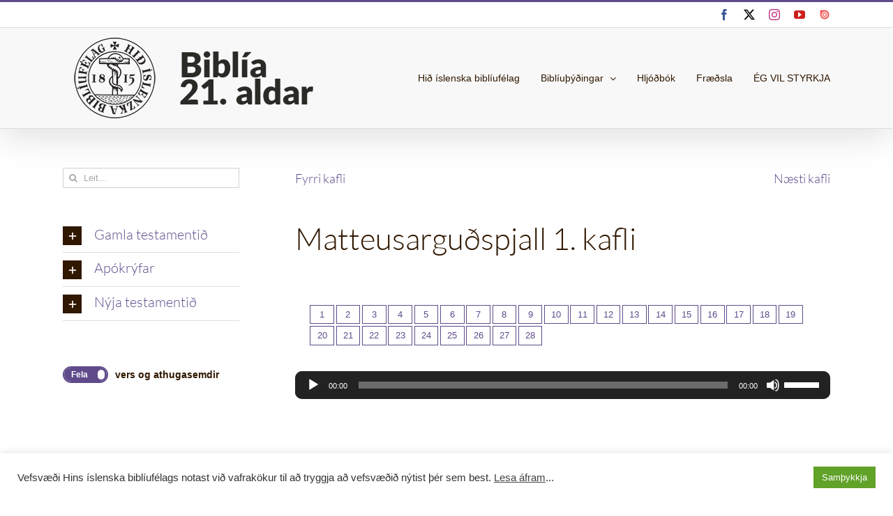

--- FILE ---
content_type: text/html; charset=UTF-8
request_url: https://biblian.is/biblian/matteusargudspjall-1-kafli/
body_size: 25081
content:
<!DOCTYPE html>
<html class="avada-html-layout-wide avada-html-header-position-top" lang="is" prefix="og: http://ogp.me/ns# fb: http://ogp.me/ns/fb#">
<head>
	<meta http-equiv="X-UA-Compatible" content="IE=edge" />
	<meta http-equiv="Content-Type" content="text/html; charset=utf-8"/>
	<meta name="viewport" content="width=device-width, initial-scale=1" />
	<title>Matteusarguðspjall 1. kafli | Biblía 21. aldar</title>
<meta name='robots' content='max-image-preview:large' />
<link rel="alternate" type="application/rss+xml" title="Biblía 21. aldar &raquo; Straumur" href="https://biblian.is/biblian/feed/" />
<link rel="alternate" type="application/rss+xml" title="Biblía 21. aldar &raquo; Straumur athugasemda" href="https://biblian.is/biblian/comments/feed/" />
								<link rel="icon" href="https://biblian.is/gudbrandsbiblia/wp-content/uploads/sites/13/2018/01/hib_favicon.png" type="image/png" />
		
					<!-- Apple Touch Icon -->
						<link rel="apple-touch-icon" sizes="180x180" href="https://biblian.is/gudbrandsbiblia/wp-content/uploads/sites/13/2018/01/touch-icon-iphone-retina.png" type="image/png">
		
					<!-- Android Icon -->
						<link rel="icon" sizes="192x192" href="https://biblian.is/gudbrandsbiblia/wp-content/uploads/sites/13/2018/01/touch-icon-iphone.png" type="image/png">
		
					<!-- MS Edge Icon -->
						<meta name="msapplication-TileImage" content="https://biblian.is/gudbrandsbiblia/wp-content/uploads/sites/13/2018/01/touch-icon-ipad.png" type="image/png">
				<link rel="alternate" type="application/rss+xml" title="Biblía 21. aldar &raquo; Matteusarguðspjall 1. kafli Straumur athugasemda" href="https://biblian.is/biblian/matteusargudspjall-1-kafli/feed/" />
<link rel="alternate" title="oEmbed (JSON)" type="application/json+oembed" href="https://biblian.is/biblian/wp-json/oembed/1.0/embed?url=https%3A%2F%2Fbiblian.is%2Fbiblian%2Fmatteusargudspjall-1-kafli%2F" />
<link rel="alternate" title="oEmbed (XML)" type="text/xml+oembed" href="https://biblian.is/biblian/wp-json/oembed/1.0/embed?url=https%3A%2F%2Fbiblian.is%2Fbiblian%2Fmatteusargudspjall-1-kafli%2F&#038;format=xml" />
					<meta name="description" content="Ættartala
1 Ættartala Jesú Krists, sonar Davíðs, sonar Abrahams. 2 Abraham gat Ísak, Ísak gat Jakob, Jakob gat Júda og bræður hans. 3 Júda gat Peres og Sara við Tamar, Peres gat Esrom, Esrom gat Ram, 4 Ram gat Ammínadab, Ammínadab gat Nakson, Nakson gat Salmon,"/>
				
		<meta property="og:locale" content="is_IS"/>
		<meta property="og:type" content="article"/>
		<meta property="og:site_name" content="Biblía 21. aldar"/>
		<meta property="og:title" content="Matteusarguðspjall 1. kafli | Biblía 21. aldar"/>
				<meta property="og:description" content="Ættartala
1 Ættartala Jesú Krists, sonar Davíðs, sonar Abrahams. 2 Abraham gat Ísak, Ísak gat Jakob, Jakob gat Júda og bræður hans. 3 Júda gat Peres og Sara við Tamar, Peres gat Esrom, Esrom gat Ram, 4 Ram gat Ammínadab, Ammínadab gat Nakson, Nakson gat Salmon,"/>
				<meta property="og:url" content="https://biblian.is/biblian/matteusargudspjall-1-kafli/"/>
													<meta property="article:modified_time" content="2019-08-31T08:25:32+00:00"/>
											<meta property="og:image" content="https://biblian.is/biblian/wp-content/uploads/sites/12/2020/05/2007.png"/>
		<meta property="og:image:width" content="403"/>
		<meta property="og:image:height" content="144"/>
		<meta property="og:image:type" content="image/png"/>
				<style id='wp-img-auto-sizes-contain-inline-css' type='text/css'>
img:is([sizes=auto i],[sizes^="auto," i]){contain-intrinsic-size:3000px 1500px}
/*# sourceURL=wp-img-auto-sizes-contain-inline-css */
</style>
<style id='wp-emoji-styles-inline-css' type='text/css'>

	img.wp-smiley, img.emoji {
		display: inline !important;
		border: none !important;
		box-shadow: none !important;
		height: 1em !important;
		width: 1em !important;
		margin: 0 0.07em !important;
		vertical-align: -0.1em !important;
		background: none !important;
		padding: 0 !important;
	}
/*# sourceURL=wp-emoji-styles-inline-css */
</style>
<link rel='stylesheet' id='cookie-law-info-css' href='https://biblian.is/biblian/wp-content/plugins/cookie-law-info/legacy/public/css/cookie-law-info-public.css?ver=3.3.9.1' type='text/css' media='all' />
<link rel='stylesheet' id='cookie-law-info-gdpr-css' href='https://biblian.is/biblian/wp-content/plugins/cookie-law-info/legacy/public/css/cookie-law-info-gdpr.css?ver=3.3.9.1' type='text/css' media='all' />
<link rel='stylesheet' id='tips-find-verse-style-css' href='https://biblian.is/biblian/wp-content/plugins/tips-rest-api-plugin/includes/../build/static/css/main.css' type='text/css' media='all' />
<link rel='stylesheet' id='child-style-css' href='https://biblian.is/biblian/wp-content/themes/Avada-Child-bibliutextar/style.css?ver=6.9' type='text/css' media='all' />
<link rel='stylesheet' id='fusion-dynamic-css-css' href='https://biblian.is/biblian/wp-content/uploads/sites/12/fusion-styles/_blog-12-f5d2e43e30f72896de51833d215a64dd.min.css?ver=3.14.2' type='text/css' media='all' />
<script type="text/javascript" src="https://biblian.is/biblian/wp-includes/js/jquery/jquery.min.js?ver=3.7.1" id="jquery-core-js"></script>
<script type="text/javascript" src="https://biblian.is/biblian/wp-includes/js/jquery/jquery-migrate.min.js?ver=3.4.1" id="jquery-migrate-js"></script>
<script type="text/javascript" id="cookie-law-info-js-extra">
/* <![CDATA[ */
var Cli_Data = {"nn_cookie_ids":[],"cookielist":[],"non_necessary_cookies":[],"ccpaEnabled":"","ccpaRegionBased":"","ccpaBarEnabled":"","strictlyEnabled":["necessary","obligatoire"],"ccpaType":"gdpr","js_blocking":"","custom_integration":"","triggerDomRefresh":"","secure_cookies":""};
var cli_cookiebar_settings = {"animate_speed_hide":"500","animate_speed_show":"500","background":"#FFF","border":"#b1a6a6c2","border_on":"","button_1_button_colour":"#61a229","button_1_button_hover":"#4e8221","button_1_link_colour":"#fff","button_1_as_button":"1","button_1_new_win":"","button_2_button_colour":"#333","button_2_button_hover":"#292929","button_2_link_colour":"#444","button_2_as_button":"","button_2_hidebar":"","button_3_button_colour":"#3566bb","button_3_button_hover":"#2a5296","button_3_link_colour":"#fff","button_3_as_button":"1","button_3_new_win":"","button_4_button_colour":"#000","button_4_button_hover":"#000000","button_4_link_colour":"#333333","button_4_as_button":"","button_7_button_colour":"#61a229","button_7_button_hover":"#4e8221","button_7_link_colour":"#fff","button_7_as_button":"1","button_7_new_win":"","font_family":"inherit","header_fix":"","notify_animate_hide":"1","notify_animate_show":"","notify_div_id":"#cookie-law-info-bar","notify_position_horizontal":"right","notify_position_vertical":"bottom","scroll_close":"","scroll_close_reload":"","accept_close_reload":"","reject_close_reload":"","showagain_tab":"","showagain_background":"#fff","showagain_border":"#000","showagain_div_id":"#cookie-law-info-again","showagain_x_position":"100px","text":"#333333","show_once_yn":"1","show_once":"10000","logging_on":"","as_popup":"","popup_overlay":"1","bar_heading_text":"","cookie_bar_as":"banner","popup_showagain_position":"bottom-right","widget_position":"left"};
var log_object = {"ajax_url":"https://biblian.is/biblian/wp-admin/admin-ajax.php"};
//# sourceURL=cookie-law-info-js-extra
/* ]]> */
</script>
<script type="text/javascript" src="https://biblian.is/biblian/wp-content/plugins/cookie-law-info/legacy/public/js/cookie-law-info-public.js?ver=3.3.9.1" id="cookie-law-info-js"></script>
<link rel="https://api.w.org/" href="https://biblian.is/biblian/wp-json/" /><link rel="alternate" title="JSON" type="application/json" href="https://biblian.is/biblian/wp-json/wp/v2/pages/2547" /><link rel="EditURI" type="application/rsd+xml" title="RSD" href="https://biblian.is/biblian/xmlrpc.php?rsd" />
<meta name="generator" content="WordPress 6.9" />
<link rel='shortlink' href='https://biblian.is/biblian/?p=2547' />
<style type="text/css" id="css-fb-visibility">@media screen and (max-width: 640px){.fusion-no-small-visibility{display:none !important;}body .sm-text-align-center{text-align:center !important;}body .sm-text-align-left{text-align:left !important;}body .sm-text-align-right{text-align:right !important;}body .sm-text-align-justify{text-align:justify !important;}body .sm-flex-align-center{justify-content:center !important;}body .sm-flex-align-flex-start{justify-content:flex-start !important;}body .sm-flex-align-flex-end{justify-content:flex-end !important;}body .sm-mx-auto{margin-left:auto !important;margin-right:auto !important;}body .sm-ml-auto{margin-left:auto !important;}body .sm-mr-auto{margin-right:auto !important;}body .fusion-absolute-position-small{position:absolute;width:100%;}.awb-sticky.awb-sticky-small{ position: sticky; top: var(--awb-sticky-offset,0); }}@media screen and (min-width: 641px) and (max-width: 1024px){.fusion-no-medium-visibility{display:none !important;}body .md-text-align-center{text-align:center !important;}body .md-text-align-left{text-align:left !important;}body .md-text-align-right{text-align:right !important;}body .md-text-align-justify{text-align:justify !important;}body .md-flex-align-center{justify-content:center !important;}body .md-flex-align-flex-start{justify-content:flex-start !important;}body .md-flex-align-flex-end{justify-content:flex-end !important;}body .md-mx-auto{margin-left:auto !important;margin-right:auto !important;}body .md-ml-auto{margin-left:auto !important;}body .md-mr-auto{margin-right:auto !important;}body .fusion-absolute-position-medium{position:absolute;width:100%;}.awb-sticky.awb-sticky-medium{ position: sticky; top: var(--awb-sticky-offset,0); }}@media screen and (min-width: 1025px){.fusion-no-large-visibility{display:none !important;}body .lg-text-align-center{text-align:center !important;}body .lg-text-align-left{text-align:left !important;}body .lg-text-align-right{text-align:right !important;}body .lg-text-align-justify{text-align:justify !important;}body .lg-flex-align-center{justify-content:center !important;}body .lg-flex-align-flex-start{justify-content:flex-start !important;}body .lg-flex-align-flex-end{justify-content:flex-end !important;}body .lg-mx-auto{margin-left:auto !important;margin-right:auto !important;}body .lg-ml-auto{margin-left:auto !important;}body .lg-mr-auto{margin-right:auto !important;}body .fusion-absolute-position-large{position:absolute;width:100%;}.awb-sticky.awb-sticky-large{ position: sticky; top: var(--awb-sticky-offset,0); }}</style><!-- SEO meta tags powered by SmartCrawl https://wpmudev.com/project/smartcrawl-wordpress-seo/ -->
<link rel="canonical" href="https://biblian.is/biblian/matteusargudspjall-1-kafli/" />
<meta name="description" content="Ættartala 1 Ættartala Jesú Krists, sonar Davíðs, sonar Abrahams. 2 Abraham gat Ísak, Ísak gat Jakob, Jakob gat Júda og bræður hans. 3 Júda gat Peres og Sara ..." />
<script type="application/ld+json">{"@context":"https:\/\/schema.org","@graph":[{"@type":"Organization","@id":"https:\/\/biblian.is\/biblian\/#schema-publishing-organization","url":"https:\/\/biblian.is\/biblian","name":"Bibl\u00eda 21. aldar","logo":{"@type":"ImageObject","@id":"https:\/\/biblian.is\/biblian\/#schema-organization-logo","url":"http:\/\/biblian.is\/wp-content\/uploads\/2020\/03\/hib-logo_nytt.png","height":60,"width":60}},{"@type":"WebSite","@id":"https:\/\/biblian.is\/biblian\/#schema-website","url":"https:\/\/biblian.is\/biblian","name":"Hi\u00f0 \u00edslenska bibl\u00eduf\u00e9lag","encoding":"UTF-8","potentialAction":{"@type":"SearchAction","target":"https:\/\/biblian.is\/biblian\/search\/{search_term_string}\/","query-input":"required name=search_term_string"}},{"@type":"BreadcrumbList","@id":"https:\/\/biblian.is\/biblian\/matteusargudspjall-1-kafli?page&pagename=matteusargudspjall-1-kafli\/#breadcrumb","itemListElement":[{"@type":"ListItem","position":1,"name":"Home","item":"https:\/\/biblian.is\/biblian"},{"@type":"ListItem","position":2,"name":"Matteusargu\u00f0spjall 1. kafli"}]},{"@type":"Person","@id":"https:\/\/biblian.is\/biblian\/author\/vefstjornun\/#schema-author","name":"Hi\u00f0 \u00edslenska bibl\u00eduf\u00e9lag Gu\u00f0mundsson"},{"@type":"WebPage","@id":"https:\/\/biblian.is\/biblian\/matteusargudspjall-1-kafli\/#schema-webpage","isPartOf":{"@id":"https:\/\/biblian.is\/biblian\/#schema-website"},"publisher":{"@id":"https:\/\/biblian.is\/biblian\/#schema-publishing-organization"},"url":"https:\/\/biblian.is\/biblian\/matteusargudspjall-1-kafli\/","hasPart":[{"@type":"SiteNavigationElement","@id":"https:\/\/biblian.is\/biblian\/matteusargudspjall-1-kafli\/#schema-nav-element-6","name":"Hi\u00f0 \u00edslenska bibl\u00eduf\u00e9lag","url":"https:\/\/biblian.is"},{"@type":"SiteNavigationElement","@id":"https:\/\/biblian.is\/biblian\/matteusargudspjall-1-kafli\/#schema-nav-element-7","name":"Bibl\u00edu\u00fe\u00fd\u00f0ingar","url":"https:\/\/biblian.is\/thydingar"},{"@type":"SiteNavigationElement","@id":"https:\/\/biblian.is\/biblian\/matteusargudspjall-1-kafli\/#schema-nav-element-8","name":"Bibl\u00eda 21. aldar (2007)","url":"https:\/\/biblian.is\/biblian"},{"@type":"SiteNavigationElement","@id":"https:\/\/biblian.is\/biblian\/matteusargudspjall-1-kafli\/#schema-nav-element-9","name":"\u00de\u00fd\u00f0ingin 1981","url":"https:\/\/biblian.is\/1981"},{"@type":"SiteNavigationElement","@id":"https:\/\/biblian.is\/biblian\/matteusargudspjall-1-kafli\/#schema-nav-element-10","name":"Vi\u00f0eyjarbibl\u00eda (1841)","url":"https:\/\/biblian.is\/videy"},{"@type":"SiteNavigationElement","@id":"https:\/\/biblian.is\/biblian\/matteusargudspjall-1-kafli\/#schema-nav-element-11","name":"Gu\u00f0brandsbibl\u00eda (1584)","url":"https:\/\/biblian.is\/gudbrandsbiblia"},{"@type":"SiteNavigationElement","@id":"https:\/\/biblian.is\/biblian\/matteusargudspjall-1-kafli\/#schema-nav-element-7999","name":"Hlj\u00f3\u00f0b\u00f3k","url":"https:\/\/biblian.is\/hljodbok"},{"@type":"SiteNavigationElement","@id":"https:\/\/biblian.is\/biblian\/matteusargudspjall-1-kafli\/#schema-nav-element-7733","name":"Fr\u00e6\u00f0sla","url":"https:\/\/biblian.is\/fraedsla\/"},{"@type":"SiteNavigationElement","@id":"https:\/\/biblian.is\/biblian\/matteusargudspjall-1-kafli\/#schema-nav-element-12","name":"\u00c9G VIL STYRKJA","url":"https:\/\/biblian.is\/studningur-vid-starfid\/"}]},{"@type":"Article","mainEntityOfPage":{"@id":"https:\/\/biblian.is\/biblian\/matteusargudspjall-1-kafli\/#schema-webpage"},"author":{"@id":"https:\/\/biblian.is\/biblian\/author\/vefstjornun\/#schema-author"},"publisher":{"@id":"https:\/\/biblian.is\/biblian\/#schema-publishing-organization"},"dateModified":"2019-08-31T08:25:32","datePublished":"2017-12-30T21:03:39","headline":"Matteusargu\u00f0spjall 1. kafli | Bibl\u00eda 21. aldar","description":"\u00c6ttartala 1 \u00c6ttartala Jes\u00fa Krists, sonar Dav\u00ed\u00f0s, sonar Abrahams. 2 Abraham gat \u00cdsak, \u00cdsak gat Jakob, Jakob gat J\u00fada og br\u00e6\u00f0ur hans. 3 J\u00fada gat Peres og Sara ...","name":"Matteusargu\u00f0spjall 1. kafli","image":[],"thumbnailUrl":""}]}</script>
<meta property="og:type" content="article" />
<meta property="og:url" content="https://biblian.is/biblian/matteusargudspjall-1-kafli/" />
<meta property="og:title" content="Matteusarguðspjall 1. kafli | Biblía 21. aldar" />
<meta property="og:description" content="Ættartala 1 Ættartala Jesú Krists, sonar Davíðs, sonar Abrahams. 2 Abraham gat Ísak, Ísak gat Jakob, Jakob gat Júda og bræður hans. 3 Júda gat Peres og Sara ..." />
<meta property="article:published_time" content="2017-12-30T21:03:39" />
<meta property="article:author" content="Hið íslenska biblíufélag" />
<meta name="twitter:card" content="summary" />
<meta name="twitter:site" content="bibliufelagid" />
<meta name="twitter:title" content="Matteusarguðspjall 1. kafli | Biblía 21. aldar" />
<meta name="twitter:description" content="Ættartala 1 Ættartala Jesú Krists, sonar Davíðs, sonar Abrahams. 2 Abraham gat Ísak, Ísak gat Jakob, Jakob gat Júda og bræður hans. 3 Júda gat Peres og Sara ..." />
<!-- /SEO -->
<style type="text/css" id="branda-admin-bar-logo">
body #wpadminbar #wp-admin-bar-wp-logo > .ab-item {
	background-image: url(http://biblian.is/wp-content/uploads/2020/04/hib-logo_hvitt.png);
	background-repeat: no-repeat;
	background-position: 50%;
	background-size: 80%;
}
body #wpadminbar #wp-admin-bar-wp-logo > .ab-item .ab-icon:before {
	content: " ";
}
</style>
		<script type="text/javascript">
			var doc = document.documentElement;
			doc.setAttribute( 'data-useragent', navigator.userAgent );
		</script>
		<link id="style1" rel="stylesheet" type="text/css" href="../wp-content/themes/Avada-Child-bibliutextar/vers_a.css" />
	<script>
function versanumer() {
    var el = document.getElementById("style1");
    if (el.href.match("../wp-content/themes/Avada-Child-bibliutextar/vers_af.css")) {
        el.href = "../wp-content/themes/Avada-Child-bibliutextar/vers_a.css";    
    }
    else {
        el.href = "../wp-content/themes/Avada-Child-bibliutextar/vers_af.css";  
    }
}
</script><style id='global-styles-inline-css' type='text/css'>
:root{--wp--preset--aspect-ratio--square: 1;--wp--preset--aspect-ratio--4-3: 4/3;--wp--preset--aspect-ratio--3-4: 3/4;--wp--preset--aspect-ratio--3-2: 3/2;--wp--preset--aspect-ratio--2-3: 2/3;--wp--preset--aspect-ratio--16-9: 16/9;--wp--preset--aspect-ratio--9-16: 9/16;--wp--preset--color--black: #000000;--wp--preset--color--cyan-bluish-gray: #abb8c3;--wp--preset--color--white: #ffffff;--wp--preset--color--pale-pink: #f78da7;--wp--preset--color--vivid-red: #cf2e2e;--wp--preset--color--luminous-vivid-orange: #ff6900;--wp--preset--color--luminous-vivid-amber: #fcb900;--wp--preset--color--light-green-cyan: #7bdcb5;--wp--preset--color--vivid-green-cyan: #00d084;--wp--preset--color--pale-cyan-blue: #8ed1fc;--wp--preset--color--vivid-cyan-blue: #0693e3;--wp--preset--color--vivid-purple: #9b51e0;--wp--preset--color--awb-color-1: rgba(255,255,255,1);--wp--preset--color--awb-color-2: rgba(248,248,248,1);--wp--preset--color--awb-color-3: rgba(246,246,246,1);--wp--preset--color--awb-color-4: rgba(224,222,222,1);--wp--preset--color--awb-color-5: rgba(160,206,78,1);--wp--preset--color--awb-color-6: rgba(95,75,139,1);--wp--preset--color--awb-color-7: rgba(51,51,51,1);--wp--preset--color--awb-color-8: rgba(48,24,0,1);--wp--preset--color--awb-color-custom-10: rgba(116,116,116,1);--wp--preset--color--awb-color-custom-11: rgba(102,57,24,1);--wp--preset--color--awb-color-custom-12: rgba(221,221,221,1);--wp--preset--color--awb-color-custom-13: rgba(235,234,234,1);--wp--preset--color--awb-color-custom-14: rgba(238,238,238,1);--wp--preset--color--awb-color-custom-15: rgba(232,232,232,1);--wp--preset--color--awb-color-custom-16: rgba(54,56,57,1);--wp--preset--color--awb-color-custom-17: rgba(0,0,0,1);--wp--preset--gradient--vivid-cyan-blue-to-vivid-purple: linear-gradient(135deg,rgb(6,147,227) 0%,rgb(155,81,224) 100%);--wp--preset--gradient--light-green-cyan-to-vivid-green-cyan: linear-gradient(135deg,rgb(122,220,180) 0%,rgb(0,208,130) 100%);--wp--preset--gradient--luminous-vivid-amber-to-luminous-vivid-orange: linear-gradient(135deg,rgb(252,185,0) 0%,rgb(255,105,0) 100%);--wp--preset--gradient--luminous-vivid-orange-to-vivid-red: linear-gradient(135deg,rgb(255,105,0) 0%,rgb(207,46,46) 100%);--wp--preset--gradient--very-light-gray-to-cyan-bluish-gray: linear-gradient(135deg,rgb(238,238,238) 0%,rgb(169,184,195) 100%);--wp--preset--gradient--cool-to-warm-spectrum: linear-gradient(135deg,rgb(74,234,220) 0%,rgb(151,120,209) 20%,rgb(207,42,186) 40%,rgb(238,44,130) 60%,rgb(251,105,98) 80%,rgb(254,248,76) 100%);--wp--preset--gradient--blush-light-purple: linear-gradient(135deg,rgb(255,206,236) 0%,rgb(152,150,240) 100%);--wp--preset--gradient--blush-bordeaux: linear-gradient(135deg,rgb(254,205,165) 0%,rgb(254,45,45) 50%,rgb(107,0,62) 100%);--wp--preset--gradient--luminous-dusk: linear-gradient(135deg,rgb(255,203,112) 0%,rgb(199,81,192) 50%,rgb(65,88,208) 100%);--wp--preset--gradient--pale-ocean: linear-gradient(135deg,rgb(255,245,203) 0%,rgb(182,227,212) 50%,rgb(51,167,181) 100%);--wp--preset--gradient--electric-grass: linear-gradient(135deg,rgb(202,248,128) 0%,rgb(113,206,126) 100%);--wp--preset--gradient--midnight: linear-gradient(135deg,rgb(2,3,129) 0%,rgb(40,116,252) 100%);--wp--preset--font-size--small: 11.25px;--wp--preset--font-size--medium: 20px;--wp--preset--font-size--large: 22.5px;--wp--preset--font-size--x-large: 42px;--wp--preset--font-size--normal: 15px;--wp--preset--font-size--xlarge: 30px;--wp--preset--font-size--huge: 45px;--wp--preset--spacing--20: 0.44rem;--wp--preset--spacing--30: 0.67rem;--wp--preset--spacing--40: 1rem;--wp--preset--spacing--50: 1.5rem;--wp--preset--spacing--60: 2.25rem;--wp--preset--spacing--70: 3.38rem;--wp--preset--spacing--80: 5.06rem;--wp--preset--shadow--natural: 6px 6px 9px rgba(0, 0, 0, 0.2);--wp--preset--shadow--deep: 12px 12px 50px rgba(0, 0, 0, 0.4);--wp--preset--shadow--sharp: 6px 6px 0px rgba(0, 0, 0, 0.2);--wp--preset--shadow--outlined: 6px 6px 0px -3px rgb(255, 255, 255), 6px 6px rgb(0, 0, 0);--wp--preset--shadow--crisp: 6px 6px 0px rgb(0, 0, 0);}:where(.is-layout-flex){gap: 0.5em;}:where(.is-layout-grid){gap: 0.5em;}body .is-layout-flex{display: flex;}.is-layout-flex{flex-wrap: wrap;align-items: center;}.is-layout-flex > :is(*, div){margin: 0;}body .is-layout-grid{display: grid;}.is-layout-grid > :is(*, div){margin: 0;}:where(.wp-block-columns.is-layout-flex){gap: 2em;}:where(.wp-block-columns.is-layout-grid){gap: 2em;}:where(.wp-block-post-template.is-layout-flex){gap: 1.25em;}:where(.wp-block-post-template.is-layout-grid){gap: 1.25em;}.has-black-color{color: var(--wp--preset--color--black) !important;}.has-cyan-bluish-gray-color{color: var(--wp--preset--color--cyan-bluish-gray) !important;}.has-white-color{color: var(--wp--preset--color--white) !important;}.has-pale-pink-color{color: var(--wp--preset--color--pale-pink) !important;}.has-vivid-red-color{color: var(--wp--preset--color--vivid-red) !important;}.has-luminous-vivid-orange-color{color: var(--wp--preset--color--luminous-vivid-orange) !important;}.has-luminous-vivid-amber-color{color: var(--wp--preset--color--luminous-vivid-amber) !important;}.has-light-green-cyan-color{color: var(--wp--preset--color--light-green-cyan) !important;}.has-vivid-green-cyan-color{color: var(--wp--preset--color--vivid-green-cyan) !important;}.has-pale-cyan-blue-color{color: var(--wp--preset--color--pale-cyan-blue) !important;}.has-vivid-cyan-blue-color{color: var(--wp--preset--color--vivid-cyan-blue) !important;}.has-vivid-purple-color{color: var(--wp--preset--color--vivid-purple) !important;}.has-black-background-color{background-color: var(--wp--preset--color--black) !important;}.has-cyan-bluish-gray-background-color{background-color: var(--wp--preset--color--cyan-bluish-gray) !important;}.has-white-background-color{background-color: var(--wp--preset--color--white) !important;}.has-pale-pink-background-color{background-color: var(--wp--preset--color--pale-pink) !important;}.has-vivid-red-background-color{background-color: var(--wp--preset--color--vivid-red) !important;}.has-luminous-vivid-orange-background-color{background-color: var(--wp--preset--color--luminous-vivid-orange) !important;}.has-luminous-vivid-amber-background-color{background-color: var(--wp--preset--color--luminous-vivid-amber) !important;}.has-light-green-cyan-background-color{background-color: var(--wp--preset--color--light-green-cyan) !important;}.has-vivid-green-cyan-background-color{background-color: var(--wp--preset--color--vivid-green-cyan) !important;}.has-pale-cyan-blue-background-color{background-color: var(--wp--preset--color--pale-cyan-blue) !important;}.has-vivid-cyan-blue-background-color{background-color: var(--wp--preset--color--vivid-cyan-blue) !important;}.has-vivid-purple-background-color{background-color: var(--wp--preset--color--vivid-purple) !important;}.has-black-border-color{border-color: var(--wp--preset--color--black) !important;}.has-cyan-bluish-gray-border-color{border-color: var(--wp--preset--color--cyan-bluish-gray) !important;}.has-white-border-color{border-color: var(--wp--preset--color--white) !important;}.has-pale-pink-border-color{border-color: var(--wp--preset--color--pale-pink) !important;}.has-vivid-red-border-color{border-color: var(--wp--preset--color--vivid-red) !important;}.has-luminous-vivid-orange-border-color{border-color: var(--wp--preset--color--luminous-vivid-orange) !important;}.has-luminous-vivid-amber-border-color{border-color: var(--wp--preset--color--luminous-vivid-amber) !important;}.has-light-green-cyan-border-color{border-color: var(--wp--preset--color--light-green-cyan) !important;}.has-vivid-green-cyan-border-color{border-color: var(--wp--preset--color--vivid-green-cyan) !important;}.has-pale-cyan-blue-border-color{border-color: var(--wp--preset--color--pale-cyan-blue) !important;}.has-vivid-cyan-blue-border-color{border-color: var(--wp--preset--color--vivid-cyan-blue) !important;}.has-vivid-purple-border-color{border-color: var(--wp--preset--color--vivid-purple) !important;}.has-vivid-cyan-blue-to-vivid-purple-gradient-background{background: var(--wp--preset--gradient--vivid-cyan-blue-to-vivid-purple) !important;}.has-light-green-cyan-to-vivid-green-cyan-gradient-background{background: var(--wp--preset--gradient--light-green-cyan-to-vivid-green-cyan) !important;}.has-luminous-vivid-amber-to-luminous-vivid-orange-gradient-background{background: var(--wp--preset--gradient--luminous-vivid-amber-to-luminous-vivid-orange) !important;}.has-luminous-vivid-orange-to-vivid-red-gradient-background{background: var(--wp--preset--gradient--luminous-vivid-orange-to-vivid-red) !important;}.has-very-light-gray-to-cyan-bluish-gray-gradient-background{background: var(--wp--preset--gradient--very-light-gray-to-cyan-bluish-gray) !important;}.has-cool-to-warm-spectrum-gradient-background{background: var(--wp--preset--gradient--cool-to-warm-spectrum) !important;}.has-blush-light-purple-gradient-background{background: var(--wp--preset--gradient--blush-light-purple) !important;}.has-blush-bordeaux-gradient-background{background: var(--wp--preset--gradient--blush-bordeaux) !important;}.has-luminous-dusk-gradient-background{background: var(--wp--preset--gradient--luminous-dusk) !important;}.has-pale-ocean-gradient-background{background: var(--wp--preset--gradient--pale-ocean) !important;}.has-electric-grass-gradient-background{background: var(--wp--preset--gradient--electric-grass) !important;}.has-midnight-gradient-background{background: var(--wp--preset--gradient--midnight) !important;}.has-small-font-size{font-size: var(--wp--preset--font-size--small) !important;}.has-medium-font-size{font-size: var(--wp--preset--font-size--medium) !important;}.has-large-font-size{font-size: var(--wp--preset--font-size--large) !important;}.has-x-large-font-size{font-size: var(--wp--preset--font-size--x-large) !important;}
/*# sourceURL=global-styles-inline-css */
</style>
<link rel='stylesheet' id='mediaelement-css' href='https://biblian.is/biblian/wp-includes/js/mediaelement/mediaelementplayer-legacy.min.css?ver=4.2.17' type='text/css' media='all' />
<link rel='stylesheet' id='wp-mediaelement-css' href='https://biblian.is/biblian/wp-includes/js/mediaelement/wp-mediaelement.min.css?ver=6.9' type='text/css' media='all' />
<style id='wp-block-library-inline-css' type='text/css'>
:root{--wp-block-synced-color:#7a00df;--wp-block-synced-color--rgb:122,0,223;--wp-bound-block-color:var(--wp-block-synced-color);--wp-editor-canvas-background:#ddd;--wp-admin-theme-color:#007cba;--wp-admin-theme-color--rgb:0,124,186;--wp-admin-theme-color-darker-10:#006ba1;--wp-admin-theme-color-darker-10--rgb:0,107,160.5;--wp-admin-theme-color-darker-20:#005a87;--wp-admin-theme-color-darker-20--rgb:0,90,135;--wp-admin-border-width-focus:2px}@media (min-resolution:192dpi){:root{--wp-admin-border-width-focus:1.5px}}.wp-element-button{cursor:pointer}:root .has-very-light-gray-background-color{background-color:#eee}:root .has-very-dark-gray-background-color{background-color:#313131}:root .has-very-light-gray-color{color:#eee}:root .has-very-dark-gray-color{color:#313131}:root .has-vivid-green-cyan-to-vivid-cyan-blue-gradient-background{background:linear-gradient(135deg,#00d084,#0693e3)}:root .has-purple-crush-gradient-background{background:linear-gradient(135deg,#34e2e4,#4721fb 50%,#ab1dfe)}:root .has-hazy-dawn-gradient-background{background:linear-gradient(135deg,#faaca8,#dad0ec)}:root .has-subdued-olive-gradient-background{background:linear-gradient(135deg,#fafae1,#67a671)}:root .has-atomic-cream-gradient-background{background:linear-gradient(135deg,#fdd79a,#004a59)}:root .has-nightshade-gradient-background{background:linear-gradient(135deg,#330968,#31cdcf)}:root .has-midnight-gradient-background{background:linear-gradient(135deg,#020381,#2874fc)}:root{--wp--preset--font-size--normal:16px;--wp--preset--font-size--huge:42px}.has-regular-font-size{font-size:1em}.has-larger-font-size{font-size:2.625em}.has-normal-font-size{font-size:var(--wp--preset--font-size--normal)}.has-huge-font-size{font-size:var(--wp--preset--font-size--huge)}.has-text-align-center{text-align:center}.has-text-align-left{text-align:left}.has-text-align-right{text-align:right}.has-fit-text{white-space:nowrap!important}#end-resizable-editor-section{display:none}.aligncenter{clear:both}.items-justified-left{justify-content:flex-start}.items-justified-center{justify-content:center}.items-justified-right{justify-content:flex-end}.items-justified-space-between{justify-content:space-between}.screen-reader-text{border:0;clip-path:inset(50%);height:1px;margin:-1px;overflow:hidden;padding:0;position:absolute;width:1px;word-wrap:normal!important}.screen-reader-text:focus{background-color:#ddd;clip-path:none;color:#444;display:block;font-size:1em;height:auto;left:5px;line-height:normal;padding:15px 23px 14px;text-decoration:none;top:5px;width:auto;z-index:100000}html :where(.has-border-color){border-style:solid}html :where([style*=border-top-color]){border-top-style:solid}html :where([style*=border-right-color]){border-right-style:solid}html :where([style*=border-bottom-color]){border-bottom-style:solid}html :where([style*=border-left-color]){border-left-style:solid}html :where([style*=border-width]){border-style:solid}html :where([style*=border-top-width]){border-top-style:solid}html :where([style*=border-right-width]){border-right-style:solid}html :where([style*=border-bottom-width]){border-bottom-style:solid}html :where([style*=border-left-width]){border-left-style:solid}html :where(img[class*=wp-image-]){height:auto;max-width:100%}:where(figure){margin:0 0 1em}html :where(.is-position-sticky){--wp-admin--admin-bar--position-offset:var(--wp-admin--admin-bar--height,0px)}@media screen and (max-width:600px){html :where(.is-position-sticky){--wp-admin--admin-bar--position-offset:0px}}
/*wp_block_styles_on_demand_placeholder:696e0d115dee1*/
/*# sourceURL=wp-block-library-inline-css */
</style>
<style id='wp-block-library-theme-inline-css' type='text/css'>
.wp-block-audio :where(figcaption){color:#555;font-size:13px;text-align:center}.is-dark-theme .wp-block-audio :where(figcaption){color:#ffffffa6}.wp-block-audio{margin:0 0 1em}.wp-block-code{border:1px solid #ccc;border-radius:4px;font-family:Menlo,Consolas,monaco,monospace;padding:.8em 1em}.wp-block-embed :where(figcaption){color:#555;font-size:13px;text-align:center}.is-dark-theme .wp-block-embed :where(figcaption){color:#ffffffa6}.wp-block-embed{margin:0 0 1em}.blocks-gallery-caption{color:#555;font-size:13px;text-align:center}.is-dark-theme .blocks-gallery-caption{color:#ffffffa6}:root :where(.wp-block-image figcaption){color:#555;font-size:13px;text-align:center}.is-dark-theme :root :where(.wp-block-image figcaption){color:#ffffffa6}.wp-block-image{margin:0 0 1em}.wp-block-pullquote{border-bottom:4px solid;border-top:4px solid;color:currentColor;margin-bottom:1.75em}.wp-block-pullquote :where(cite),.wp-block-pullquote :where(footer),.wp-block-pullquote__citation{color:currentColor;font-size:.8125em;font-style:normal;text-transform:uppercase}.wp-block-quote{border-left:.25em solid;margin:0 0 1.75em;padding-left:1em}.wp-block-quote cite,.wp-block-quote footer{color:currentColor;font-size:.8125em;font-style:normal;position:relative}.wp-block-quote:where(.has-text-align-right){border-left:none;border-right:.25em solid;padding-left:0;padding-right:1em}.wp-block-quote:where(.has-text-align-center){border:none;padding-left:0}.wp-block-quote.is-large,.wp-block-quote.is-style-large,.wp-block-quote:where(.is-style-plain){border:none}.wp-block-search .wp-block-search__label{font-weight:700}.wp-block-search__button{border:1px solid #ccc;padding:.375em .625em}:where(.wp-block-group.has-background){padding:1.25em 2.375em}.wp-block-separator.has-css-opacity{opacity:.4}.wp-block-separator{border:none;border-bottom:2px solid;margin-left:auto;margin-right:auto}.wp-block-separator.has-alpha-channel-opacity{opacity:1}.wp-block-separator:not(.is-style-wide):not(.is-style-dots){width:100px}.wp-block-separator.has-background:not(.is-style-dots){border-bottom:none;height:1px}.wp-block-separator.has-background:not(.is-style-wide):not(.is-style-dots){height:2px}.wp-block-table{margin:0 0 1em}.wp-block-table td,.wp-block-table th{word-break:normal}.wp-block-table :where(figcaption){color:#555;font-size:13px;text-align:center}.is-dark-theme .wp-block-table :where(figcaption){color:#ffffffa6}.wp-block-video :where(figcaption){color:#555;font-size:13px;text-align:center}.is-dark-theme .wp-block-video :where(figcaption){color:#ffffffa6}.wp-block-video{margin:0 0 1em}:root :where(.wp-block-template-part.has-background){margin-bottom:0;margin-top:0;padding:1.25em 2.375em}
/*# sourceURL=/wp-includes/css/dist/block-library/theme.min.css */
</style>
<style id='classic-theme-styles-inline-css' type='text/css'>
/*! This file is auto-generated */
.wp-block-button__link{color:#fff;background-color:#32373c;border-radius:9999px;box-shadow:none;text-decoration:none;padding:calc(.667em + 2px) calc(1.333em + 2px);font-size:1.125em}.wp-block-file__button{background:#32373c;color:#fff;text-decoration:none}
/*# sourceURL=/wp-includes/css/classic-themes.min.css */
</style>
</head>

<body class="wp-singular page-template page-template-bibliukaflar_NT page-template-bibliukaflar_NT-php page page-id-2547 wp-theme-Avada wp-child-theme-Avada-Child-bibliutextar has-sidebar fusion-image-hovers fusion-pagination-sizing fusion-button_type-flat fusion-button_span-no fusion-button_gradient-linear avada-image-rollover-circle-yes avada-image-rollover-yes avada-image-rollover-direction-left fusion-body ltr fusion-sticky-header no-tablet-sticky-header no-mobile-sticky-header no-mobile-slidingbar no-mobile-totop avada-has-rev-slider-styles fusion-disable-outline fusion-sub-menu-fade mobile-logo-pos-left layout-wide-mode avada-has-boxed-modal-shadow-none layout-scroll-offset-full avada-has-zero-margin-offset-top fusion-top-header menu-text-align-center mobile-menu-design-modern fusion-show-pagination-text fusion-header-layout-v2 avada-responsive avada-footer-fx-none avada-menu-highlight-style-bar fusion-search-form-clean fusion-main-menu-search-overlay fusion-avatar-square avada-sticky-shrinkage avada-dropdown-styles avada-blog-layout-large avada-blog-archive-layout-large avada-header-shadow-yes avada-menu-icon-position-top avada-has-megamenu-shadow avada-has-mainmenu-dropdown-divider avada-has-breadcrumb-mobile-hidden avada-has-titlebar-hide avada-has-pagination-padding avada-flyout-menu-direction-fade avada-ec-views-v1" data-awb-post-id="2547">
		<a class="skip-link screen-reader-text" href="#content">Farðu beint að efni síðunnar</a>

	<div id="boxed-wrapper">
		
		<div id="wrapper" class="fusion-wrapper">
			<div id="home" style="position:relative;top:-1px;"></div>
							
					
			<header class="fusion-header-wrapper fusion-header-shadow">
				<div class="fusion-header-v2 fusion-logo-alignment fusion-logo-left fusion-sticky-menu- fusion-sticky-logo- fusion-mobile-logo-  fusion-mobile-menu-design-modern">
					
<div class="fusion-secondary-header">
	<div class="fusion-row">
							<div class="fusion-alignright">
				<div class="fusion-social-links-header"><div class="fusion-social-networks"><div class="fusion-social-networks-wrapper"><a  class="fusion-social-network-icon fusion-tooltip fusion-facebook awb-icon-facebook" style="color:#3b5998;" data-placement="bottom" data-title="Facebook" data-toggle="tooltip" title="Facebook" href="https://www.facebook.com/Bibliufelag/" target="_blank" rel="noreferrer"><span class="screen-reader-text">Facebook</span></a><a  class="fusion-social-network-icon fusion-tooltip fusion-twitter awb-icon-twitter" style="color:#000000;" data-placement="bottom" data-title="X" data-toggle="tooltip" title="X" href="http://www.twitter.com/bibliufelagid" target="_blank" rel="noopener noreferrer"><span class="screen-reader-text">X</span></a><a  class="fusion-social-network-icon fusion-tooltip fusion-instagram awb-icon-instagram" style="color:#c13584;" data-placement="bottom" data-title="Instagram" data-toggle="tooltip" title="Instagram" href="https://www.instagram.com/biblian.is/" target="_blank" rel="noopener noreferrer"><span class="screen-reader-text">Instagram</span></a><a  class="fusion-social-network-icon fusion-tooltip fusion-youtube awb-icon-youtube" style="color:#cd201f;" data-placement="bottom" data-title="YouTube" data-toggle="tooltip" title="YouTube" href="https://www.youtube.com/channel/UCFW-_cpRELzCwRzJOnL51tg" target="_blank" rel="noopener noreferrer"><span class="screen-reader-text">YouTube</span></a><a  class="awb-custom-image custom fusion-social-network-icon fusion-tooltip fusion-custom awb-icon-custom" style="position:relative;" data-placement="bottom" data-title="Issuu.com" data-toggle="tooltip" title="Issuu.com" href="https://issuu.com/bibliufelagid" target="_blank" rel="noopener noreferrer"><span class="screen-reader-text">Issuu.com</span><img src="https://biblian.is/gudbrandsbiblia/wp-content/uploads/sites/13/2018/01/issuu.png" style="width:auto;" alt="issuu.com" /></a></div></div></div>			</div>
			</div>
</div>
<div class="fusion-header-sticky-height"></div>
<div class="fusion-header">
	<div class="fusion-row">
					<div class="fusion-logo" data-margin-top="0" data-margin-bottom="0" data-margin-left="0px" data-margin-right="0px">
			<a class="fusion-logo-link"  href="https://biblian.is/biblian/" >

						<!-- standard logo -->
			<img src="https://biblian.is/biblian/wp-content/uploads/sites/12/2020/05/2007.png" srcset="https://biblian.is/biblian/wp-content/uploads/sites/12/2020/05/2007.png 1x, https://biblian.is/biblian/wp-content/uploads/sites/12/2020/05/2007r.png 2x" width="403" height="144" style="max-height:144px;height:auto;" alt="Biblía 21. aldar Logo" data-retina_logo_url="https://biblian.is/biblian/wp-content/uploads/sites/12/2020/05/2007r.png" class="fusion-standard-logo" />

			
					</a>
		</div>		<nav class="fusion-main-menu" aria-label="Aðalvalmynd"><div class="fusion-overlay-search">		<form role="search" class="searchform fusion-search-form  fusion-search-form-clean" method="get" action="https://biblian.is/biblian/">
			<div class="fusion-search-form-content">

				
				<div class="fusion-search-field search-field">
					<label><span class="screen-reader-text">Leita eftir:</span>
													<input type="search" value="" name="s" class="s" placeholder="Leit…" required aria-required="true" aria-label="Leit…"/>
											</label>
				</div>
				<div class="fusion-search-button search-button">
					<input type="submit" class="fusion-search-submit searchsubmit" aria-label="Leit" value="&#xf002;" />
									</div>

				
			</div>


			
		</form>
		<div class="fusion-search-spacer"></div><a href="#" role="button" aria-label="Close Search" class="fusion-close-search"></a></div><ul id="menu-adalvalmynd" class="fusion-menu"><li  id="menu-item-6"  class="menu-item menu-item-type-custom menu-item-object-custom menu-item-6"  data-item-id="6"><a  href="https://biblian.is" class="fusion-bar-highlight"><span class="menu-text">Hið íslenska biblíufélag</span></a></li><li  id="menu-item-7"  class="menu-item menu-item-type-custom menu-item-object-custom menu-item-has-children menu-item-7 fusion-dropdown-menu"  data-item-id="7"><a  href="https://biblian.is/thydingar" class="fusion-bar-highlight"><span class="menu-text">Biblíuþýðingar</span> <span class="fusion-caret"><i class="fusion-dropdown-indicator" aria-hidden="true"></i></span></a><ul class="sub-menu"><li  id="menu-item-8"  class="menu-item menu-item-type-custom menu-item-object-custom menu-item-home menu-item-8 fusion-dropdown-submenu" ><a  href="https://biblian.is/biblian" class="fusion-bar-highlight"><span>Biblía 21. aldar (2007)</span></a></li><li  id="menu-item-9"  class="menu-item menu-item-type-custom menu-item-object-custom menu-item-9 fusion-dropdown-submenu" ><a  href="https://biblian.is/1981" class="fusion-bar-highlight"><span>Þýðingin 1981</span></a></li><li  id="menu-item-10"  class="menu-item menu-item-type-custom menu-item-object-custom menu-item-10 fusion-dropdown-submenu" ><a  href="https://biblian.is/videy" class="fusion-bar-highlight"><span>Viðeyjarbiblía (1841)</span></a></li><li  id="menu-item-11"  class="menu-item menu-item-type-custom menu-item-object-custom menu-item-11 fusion-dropdown-submenu" ><a  href="https://biblian.is/gudbrandsbiblia" class="fusion-bar-highlight"><span>Guðbrandsbiblía (1584)</span></a></li></ul></li><li  id="menu-item-7999"  class="menu-item menu-item-type-custom menu-item-object-custom menu-item-7999"  data-item-id="7999"><a  href="https://biblian.is/hljodbok" class="fusion-bar-highlight"><span class="menu-text">Hljóðbók</span></a></li><li  id="menu-item-7733"  class="menu-item menu-item-type-custom menu-item-object-custom menu-item-7733"  data-item-id="7733"><a  href="https://biblian.is/fraedsla/" class="fusion-bar-highlight"><span class="menu-text">Fræðsla</span></a></li><li  id="menu-item-12"  class="menu-item menu-item-type-custom menu-item-object-custom menu-item-12"  data-item-id="12"><a  href="https://biblian.is/studningur-vid-starfid/" class="fusion-bar-highlight"><span class="menu-text">ÉG VIL STYRKJA</span></a></li></ul></nav>	<div class="fusion-mobile-menu-icons">
							<a href="#" class="fusion-icon awb-icon-bars" aria-label="Toggle mobile menu" aria-expanded="false"></a>
		
		
		
			</div>

<nav class="fusion-mobile-nav-holder fusion-mobile-menu-text-align-left" aria-label="Main Menu Mobile"></nav>

					</div>
</div>
				</div>
				<div class="fusion-clearfix"></div>
			</header>
								
							<div id="sliders-container" class="fusion-slider-visibility">
					</div>
				
					
							
			
						<main id="main" class="clearfix ">
				<div class="fusion-row" style="">
<section id="content" style="float: right;">
					<div id="post-2547" class="post-2547 page type-page status-publish hentry">
			<span class="entry-title rich-snippet-hidden">Matteusarguðspjall 1. kafli</span><span class="vcard rich-snippet-hidden"><span class="fn"><a href="https://biblian.is/biblian/author/vefstjornun/" title="Færslur eftir þennan höfund: Hið íslenska biblíufélag" rel="author">Hið íslenska biblíufélag</a></span></span><span class="updated rich-snippet-hidden">2019-08-31T08:25:32+00:00</span>
			<div class="kaflaskipti"><div class="alignleft"><a href="https://biblian.is/biblian/malaki-3-kafli/"title="Malakí 3. kafli">Fyrri kafli</a></div><div class="alignright"><a href="https://biblian.is/biblian/matteusargudspjall-2-kafli/"title="Matteusarguðspjall 2. kafli">Næsti kafli</a></div><br></div>

			<div class="kaflaheiti">
		        Matteusarguðspjall 1. kafli                        </div><br>

  <div class="kaflalisti">
  <div class="kaflalisti"><ul> <li><a href="../matteusargudspjall-1-kafli/">1</a></li> <li><a href="../matteusargudspjall-2-kafli/">2</a></li> <li><a href="../matteusargudspjall-3-kafli/">3</a></li> <li><a href="../matteusargudspjall-4-kafli/">4</a></li> <li><a href="../matteusargudspjall-5-kafli/">5</a></li> <li><a href="../matteusargudspjall-6-kafli/">6</a></li> <li><a href="../matteusargudspjall-7-kafli/">7</a></li> <li><a href="../matteusargudspjall-8-kafli/">8</a></li> <li><a href="../matteusargudspjall-9-kafli/">9</a></li> <li><a href="../matteusargudspjall-10-kafli/">10</a></li> <li><a href="../matteusargudspjall-11-kafli/">11</a></li> <li><a href="../matteusargudspjall-12-kafli/">12</a></li> <li><a href="../matteusargudspjall-13-kafli/">13</a></li> <li><a href="../matteusargudspjall-14-kafli/">14</a></li> <li><a href="../matteusargudspjall-15-kafli/">15</a></li> <li><a href="../matteusargudspjall-16-kafli/">16</a></li> <li><a href="../matteusargudspjall-17-kafli/">17</a></li> <li><a href="../matteusargudspjall-18-kafli/">18</a></li> <li><a href="../matteusargudspjall-19-kafli/">19</a></li> <li><a href="../matteusargudspjall-20-kafli/">20</a></li> <li><a href="../matteusargudspjall-21-kafli/">21</a></li> <li><a href="../matteusargudspjall-22-kafli/">22</a></li> <li><a href="../matteusargudspjall-23-kafli/">23</a></li> <li><a href="../matteusargudspjall-24-kafli/">24</a></li> <li><a href="../matteusargudspjall-25-kafli/">25</a></li> <li><a href="../matteusargudspjall-26-kafli/">26</a></li> <li><a href="../matteusargudspjall-27-kafli/">27</a></li> <li><a href="../matteusargudspjall-28-kafli/">28</a></li> </ul></div></div>


  			
<audio class="wp-audio-shortcode" id="audio-2547-1" preload="none" style="width: 100%;" controls="controls"><source type="audio/mpeg" src="https://biblian.is/lestrar/matteusargudspjall-1-kafli.mp3?_=1" /><a href="https://biblian.is/lestrar/matteusargudspjall-1-kafli.mp3">https://biblian.is/lestrar/matteusargudspjall-1-kafli.mp3</a></audio><br><br><br>

			<div class="post-content">
				<h3 class="millifyrirsogn_2007">Ættartala</h3>
<p><a name="1"></a><span class="versanumer_2007">1</span> Ættartala Jesú Krists, sonar Davíðs, sonar Abrahams. <a name="2"></a><span class="versanumer_2007">2</span> Abraham gat Ísak, Ísak gat Jakob, Jakob gat Júda og bræður hans. <a name="3"></a><span class="versanumer_2007">3</span> Júda gat Peres og Sara við Tamar, Peres gat Esrom, Esrom gat Ram, <a name="4"></a><span class="versanumer_2007">4</span> Ram gat Ammínadab, Ammínadab gat Nakson, Nakson gat Salmon, <a name="5"></a><span class="versanumer_2007">5</span> Salmon gat Bóas við Rahab og Bóas gat Óbeð við Rut. Óbeð gat Ísaí <a name="6"></a><span class="versanumer_2007">6</span> og Ísaí gat Davíð konung.<br />
Davíð gat Salómon við konu Úría, <a name="7"></a><span class="versanumer_2007">7</span> Salómon gat Róbóam, Róbóam gat Abía, Abía gat Asaf, <a name="8"></a><span class="versanumer_2007">8</span> Asaf gat Jósafat, Jósafat gat Jóram, Jóram gat Ússía, <a name="9"></a><span class="versanumer_2007">9</span> Ússía gat Jótam, Jótam gat Akas, Akas gat Esekía, <a name="10"></a><span class="versanumer_2007">10</span> Esekía gat Manasse, Manasse gat Amos, Amos gat Jósía. <a name="11"></a><span class="versanumer_2007">11</span> Jósía gat Jekonja og bræður hans á tíma útlegðarinnar í Babýlon.<br />
<a name="12"></a><span class="versanumer_2007">12</span> Eftir útlegðina í Babýlon gat Jekonja Sealtíel, Sealtíel gat Serúbabel, <a name="13"></a><span class="versanumer_2007">13</span> Serúbabel gat Abíúd, Abíúd gat Eljakím, Eljakím gat Asór, <a name="14"></a><span class="versanumer_2007">14</span> Asór gat Sadók, Sadók gat Akím, Akím gat Elíúd, <a name="15"></a><span class="versanumer_2007">15</span> Elíúd gat Eleasar, Eleasar gat Mattan, Mattan gat Jakob <a name="16"></a><span class="versanumer_2007">16</span> og Jakob gat Jósef, mann Maríu, en hún ól Jesú sem kallast Kristur.<br />
<a name="17"></a><span class="versanumer_2007">17</span> Þannig eru alls fjórtán ættliðir frá Abraham til Davíðs, fjórtán ættliðir frá Davíð fram að útlegðinni í Babýlon og fjórtán ættliðir frá útlegðinni til Krists.</p>
<h3 class="millifyrirsogn_2007">Fæðing Jesú</h3>
<p><a name="18"></a><span class="versanumer_2007">18</span> Fæðing Jesú Krists varð á þennan hátt: María, móðir hans, var föstnuð Jósef. En áður en þau komu saman reyndist hún þunguð af heilögum anda. <a name="19"></a><span class="versanumer_2007">19</span> Jósef, festarmaður hennar, sem var valmenni,<span class="nedan_mal" title=" Orðrétt: réttlátur.">[</span> vildi ekki gera henni opinbera minnkun og hugðist skilja við hana í kyrrþey. <a name="20"></a><span class="versanumer_2007">20</span> Hann hafði ráðið þetta með sér en þá vitraðist honum engill Drottins í draumi og sagði: „Jósef, sonur Davíðs, óttast þú ekki að taka til þín Maríu, heitkonu þína. Barnið, sem hún gengur með, er af heilögum anda. <a name="21"></a><span class="versanumer_2007">21</span> Hún mun son ala og hann skaltu láta heita Jesú því að hann mun frelsa lýð sinn frá syndum hans.“<br />
<a name="22"></a><span class="versanumer_2007">22</span> Allt varð þetta til þess að rætast skyldi það sem Drottinn lét spámanninn boða: <a name="23"></a><span class="versanumer_2007">23</span> „Sjá, yngismær mun þunguð verða og fæða son og lætur hann heita Immanúel,“ það þýðir: Guð með oss.<br />
<a name="24"></a><span class="versanumer_2007">24</span> Þegar Jósef vaknaði gerði hann eins og engill Drottins hafði boðið honum og tók konu sína til sín. <a name="25"></a><span class="versanumer_2007">25</span> Hann kenndi hennar ekki fyrr en hún hafði alið son. Og hann gaf honum nafnið JESÚS.</p>
							</div>
																													</div>

  <br><div class="kaflaskipti"><div class="alignleft"><a href="https://biblian.is/biblian/malaki-3-kafli/"title="Malakí 3. kafli">Fyrri kafli</a></div><div class="alignright"><a href="https://biblian.is/biblian/matteusargudspjall-2-kafli/"title="Matteusarguðspjall 2. kafli">Næsti kafli</a></div><br></div>

<div class="adrar_tydingar">
  <em>Hægt er að nálgast texta þessa kafla í öðrum íslenskum þýðingum með því að smella á nafn þýðingarinnar hér fyrir neðan. Þýðingin opnast í nýjum glugga.</em>    <br>
<ul>
 <li> <a href="http://biblian.is/biblian/matteusargudspjall-1-kafli" target="_blank">Biblía 21. aldar - Matteusarguðspjall 1. kafli</a></li>
 <li> <a href="http://biblian.is/1981/matteusargudspjall-1-kafli" target="_blank">Þýðingin 1981 - Matteusarguðspjall 1. kafli</a></li>
 <li> <a href="http://biblian.is/videy/matteusargudspjall-1-kafli" target="_blank">Viðeyjarbiblía - Matteusarguðspjall 1. kafli</a></li>
 <li> <a href="http://biblian.is/gudbrandsbiblia/matteusargudspjall-1-kafli" target="_blank">Guðbrandsbiblía - Matteusarguðspjall 1. kafli</a>  </li>
                         
                                </ul>
                        </div>
  
	</section>
<aside id="sidebar" class="sidebar fusion-widget-area fusion-content-widget-area fusion-sidebar-left fusion-blogsidebar fusion-sticky-sidebar" style="float: left;" data="">
			<div class="fusion-sidebar-inner-content">
											
					<section id="search-3" class="widget widget_search">		<form role="search" class="searchform fusion-search-form  fusion-search-form-clean" method="get" action="https://biblian.is/biblian/">
			<div class="fusion-search-form-content">

				
				<div class="fusion-search-field search-field">
					<label><span class="screen-reader-text">Leita eftir:</span>
													<input type="search" value="" name="s" class="s" placeholder="Leit…" required aria-required="true" aria-label="Leit…"/>
											</label>
				</div>
				<div class="fusion-search-button search-button">
					<input type="submit" class="fusion-search-submit searchsubmit" aria-label="Leit" value="&#xf002;" />
									</div>

				
			</div>


			
		</form>
		</section><section id="custom_html-4" class="widget_text widget widget_custom_html" style="border-style: solid;border-color:transparent;border-width:0px;"><div class="textwidget custom-html-widget"><div class="fusion-fullwidth fullwidth-box fusion-builder-row-1 nonhundred-percent-fullwidth non-hundred-percent-height-scrolling" style="--awb-border-radius-top-left:0px;--awb-border-radius-top-right:0px;--awb-border-radius-bottom-right:0px;--awb-border-radius-bottom-left:0px;--awb-flex-wrap:wrap;" ><div class="fusion-builder-row fusion-row"><div class="fusion-layout-column fusion_builder_column fusion-builder-column-0 fusion_builder_column_1_1 1_1 fusion-one-full fusion-column-first fusion-column-last" style="--awb-bg-size:cover;"><div class="fusion-column-wrapper fusion-flex-column-wrapper-legacy"><div class="accordian fusion-accordian" style="--awb-border-size:1px;--awb-icon-size:18px;--awb-content-font-size:15px;--awb-icon-alignment:left;--awb-hover-color:#f9f9f9;--awb-border-color:#cccccc;--awb-background-color:#ffffff;--awb-divider-color:#e0dede;--awb-divider-hover-color:#e0dede;--awb-icon-color:#f7efea;--awb-title-color:#5f4b8b;--awb-content-color:#301800;--awb-icon-box-color:#301800;--awb-toggle-hover-accent-color:#301800;--awb-title-font-family:&quot;Lato&quot;;--awb-title-font-weight:900;--awb-title-font-style:normal;--awb-title-font-size:18px;--awb-content-font-family:Arial, Helvetica, sans-serif;--awb-content-font-style:normal;--awb-content-font-weight:400;"><div class="panel-group fusion-toggle-icon-boxed" id="accordion-2547-1"><div class="fusion-panel panel-default panel-3089a5adc5143fa28 fusion-toggle-has-divider"><div class="panel-heading"><h4 class="panel-title toggle" id="toggle_3089a5adc5143fa28"><a aria-expanded="false" aria-controls="3089a5adc5143fa28" role="button" data-toggle="collapse" data-parent="#accordion-2547-1" data-target="#3089a5adc5143fa28" href="#3089a5adc5143fa28"><span class="fusion-toggle-icon-wrapper" aria-hidden="true"><i class="fa-fusion-box active-icon awb-icon-minus" aria-hidden="true"></i><i class="fa-fusion-box inactive-icon awb-icon-plus" aria-hidden="true"></i></span><span class="fusion-toggle-heading">Gamla testamentið</span></a></h4></div><div id="3089a5adc5143fa28" class="panel-collapse collapse " aria-labelledby="toggle_3089a5adc5143fa28"><div class="panel-body toggle-content fusion-clearfix">
<div class="hlidardalkur"><div class="fellivalmynd"><button class="bokarnafn">Fyrsta Mósebók <i class="fas fa-headphones-alt"></i></button>
<div class="kaflalisti-dropdown"><div class="fellivalmynd"><ul> <li><a href="/biblian/fyrsta-mosebok-1-kafli/">1</a></li> <li><a href="/biblian/fyrsta-mosebok-2-kafli/">2</a></li> <li><a href="/biblian/fyrsta-mosebok-3-kafli/">3</a></li> <li><a href="/biblian/fyrsta-mosebok-4-kafli/">4</a></li> <li><a href="/biblian/fyrsta-mosebok-5-kafli/">5</a></li> <li><a href="/biblian/fyrsta-mosebok-6-kafli/">6</a></li> <li><a href="/biblian/fyrsta-mosebok-7-kafli/">7</a></li> <li><a href="/biblian/fyrsta-mosebok-8-kafli/">8</a></li> <li><a href="/biblian/fyrsta-mosebok-9-kafli/">9</a></li> <li><a href="/biblian/fyrsta-mosebok-10-kafli/">10</a></li> <li><a href="/biblian/fyrsta-mosebok-11-kafli/">11</a></li> <li><a href="/biblian/fyrsta-mosebok-12-kafli/">12</a></li> <li><a href="/biblian/fyrsta-mosebok-13-kafli/">13</a></li> <li><a href="/biblian/fyrsta-mosebok-14-kafli/">14</a></li> <li><a href="/biblian/fyrsta-mosebok-15-kafli/">15</a></li> <li><a href="/biblian/fyrsta-mosebok-16-kafli/">16</a></li> <li><a href="/biblian/fyrsta-mosebok-17-kafli/">17</a></li> <li><a href="/biblian/fyrsta-mosebok-18-kafli/">18</a></li> <li><a href="/biblian/fyrsta-mosebok-19-kafli/">19</a></li> <li><a href="/biblian/fyrsta-mosebok-20-kafli/">20</a></li> <li><a href="/biblian/fyrsta-mosebok-21-kafli/">21</a></li> <li><a href="/biblian/fyrsta-mosebok-22-kafli/">22</a></li> <li><a href="/biblian/fyrsta-mosebok-23-kafli/">23</a></li> <li><a href="/biblian/fyrsta-mosebok-24-kafli/">24</a></li> <li><a href="/biblian/fyrsta-mosebok-25-kafli/">25</a></li> <li><a href="/biblian/fyrsta-mosebok-26-kafli/">26</a></li> <li><a href="/biblian/fyrsta-mosebok-27-kafli/">27</a></li> <li><a href="/biblian/fyrsta-mosebok-28-kafli/">28</a></li> <li><a href="/biblian/fyrsta-mosebok-29-kafli/">29</a></li> <li><a href="/biblian/fyrsta-mosebok-30-kafli/">30</a></li> <li><a href="/biblian/fyrsta-mosebok-31-kafli/">31</a></li> <li><a href="/biblian/fyrsta-mosebok-32-kafli/">32</a></li> <li><a href="/biblian/fyrsta-mosebok-33-kafli/">33</a></li> <li><a href="/biblian/fyrsta-mosebok-34-kafli/">34</a></li> <li><a href="/biblian/fyrsta-mosebok-35-kafli/">35</a></li> <li><a href="/biblian/fyrsta-mosebok-36-kafli/">36</a></li> <li><a href="/biblian/fyrsta-mosebok-37-kafli/">37</a></li> <li><a href="/biblian/fyrsta-mosebok-38-kafli/">38</a></li> <li><a href="/biblian/fyrsta-mosebok-39-kafli/">39</a></li> <li><a href="/biblian/fyrsta-mosebok-40-kafli/">40</a></li> <li><a href="/biblian/fyrsta-mosebok-41-kafli/">41</a></li> <li><a href="/biblian/fyrsta-mosebok-42-kafli/">42</a></li> <li><a href="/biblian/fyrsta-mosebok-43-kafli/">43</a></li> <li><a href="/biblian/fyrsta-mosebok-44-kafli/">44</a></li> <li><a href="/biblian/fyrsta-mosebok-45-kafli/">45</a></li> <li><a href="/biblian/fyrsta-mosebok-46-kafli/">46</a></li> <li><a href="/biblian/fyrsta-mosebok-47-kafli/">47</a></li> <li><a href="/biblian/fyrsta-mosebok-48-kafli/">48</a></li> <li><a href="/biblian/fyrsta-mosebok-49-kafli/">49</a></li> <li><a href="/biblian/fyrsta-mosebok-50-kafli/">50</a></li> </ul></div></div></div>
<div class="fellivalmynd"><button class="bokarnafn">	Önnur Mósebók <i class="fas fa-headphones-alt"></i></button><div class="kaflalisti-dropdown"><div class="fellivalmynd"><ul> <li><a href="/biblian/onnur-mosebok-1-kafli/">1</a></li> <li><a href="/biblian/onnur-mosebok-2-kafli/">2</a></li> <li><a href="/biblian/onnur-mosebok-3-kafli/">3</a></li> <li><a href="/biblian/onnur-mosebok-4-kafli/">4</a></li> <li><a href="/biblian/onnur-mosebok-5-kafli/">5</a></li> <li><a href="/biblian/onnur-mosebok-6-kafli/">6</a></li> <li><a href="/biblian/onnur-mosebok-7-kafli/">7</a></li> <li><a href="/biblian/onnur-mosebok-8-kafli/">8</a></li> <li><a href="/biblian/onnur-mosebok-9-kafli/">9</a></li> <li><a href="/biblian/onnur-mosebok-10-kafli/">10</a></li> <li><a href="/biblian/onnur-mosebok-11-kafli/">11</a></li> <li><a href="/biblian/onnur-mosebok-12-kafli/">12</a></li> <li><a href="/biblian/onnur-mosebok-13-kafli/">13</a></li> <li><a href="/biblian/onnur-mosebok-14-kafli/">14</a></li> <li><a href="/biblian/onnur-mosebok-15-kafli/">15</a></li> <li><a href="/biblian/onnur-mosebok-16-kafli/">16</a></li> <li><a href="/biblian/onnur-mosebok-17-kafli/">17</a></li> <li><a href="/biblian/onnur-mosebok-18-kafli/">18</a></li> <li><a href="/biblian/onnur-mosebok-19-kafli/">19</a></li> <li><a href="/biblian/onnur-mosebok-20-kafli/">20</a></li> <li><a href="/biblian/onnur-mosebok-21-kafli/">21</a></li> <li><a href="/biblian/onnur-mosebok-22-kafli/">22</a></li> <li><a href="/biblian/onnur-mosebok-23-kafli/">23</a></li> <li><a href="/biblian/onnur-mosebok-24-kafli/">24</a></li> <li><a href="/biblian/onnur-mosebok-25-kafli/">25</a></li> <li><a href="/biblian/onnur-mosebok-26-kafli/">26</a></li> <li><a href="/biblian/onnur-mosebok-27-kafli/">27</a></li> <li><a href="/biblian/onnur-mosebok-28-kafli/">28</a></li> <li><a href="/biblian/onnur-mosebok-29-kafli/">29</a></li> <li><a href="/biblian/onnur-mosebok-30-kafli/">30</a></li> <li><a href="/biblian/onnur-mosebok-31-kafli/">31</a></li> <li><a href="/biblian/onnur-mosebok-32-kafli/">32</a></li> <li><a href="/biblian/onnur-mosebok-33-kafli/">33</a></li> <li><a href="/biblian/onnur-mosebok-34-kafli/">34</a></li> <li><a href="/biblian/onnur-mosebok-35-kafli/">35</a></li> <li><a href="/biblian/onnur-mosebok-36-kafli/">36</a></li> <li><a href="/biblian/onnur-mosebok-37-kafli/">37</a></li> <li><a href="/biblian/onnur-mosebok-38-kafli/">38</a></li> <li><a href="/biblian/onnur-mosebok-39-kafli/">39</a></li> <li><a href="/biblian/onnur-mosebok-40-kafli/">40</a></li> </ul></div></div></div>
<div class="fellivalmynd"><button class="bokarnafn">	Þriðja Mósebók <i class="fas fa-headphones-alt"></i></button><div class="kaflalisti-dropdown"><div class="fellivalmynd"><ul> <li><a href="/biblian/thridja-mosebok-1-kafli/">1</a></li> <li><a href="/biblian/thridja-mosebok-2-kafli/">2</a></li> <li><a href="/biblian/thridja-mosebok-3-kafli/">3</a></li> <li><a href="/biblian/thridja-mosebok-4-kafli/">4</a></li> <li><a href="/biblian/thridja-mosebok-5-kafli/">5</a></li> <li><a href="/biblian/thridja-mosebok-6-kafli/">6</a></li> <li><a href="/biblian/thridja-mosebok-7-kafli/">7</a></li> <li><a href="/biblian/thridja-mosebok-8-kafli/">8</a></li> <li><a href="/biblian/thridja-mosebok-9-kafli/">9</a></li> <li><a href="/biblian/thridja-mosebok-10-kafli/">10</a></li> <li><a href="/biblian/thridja-mosebok-11-kafli/">11</a></li> <li><a href="/biblian/thridja-mosebok-12-kafli/">12</a></li> <li><a href="/biblian/thridja-mosebok-13-kafli/">13</a></li> <li><a href="/biblian/thridja-mosebok-14-kafli/">14</a></li> <li><a href="/biblian/thridja-mosebok-15-kafli/">15</a></li> <li><a href="/biblian/thridja-mosebok-16-kafli/">16</a></li> <li><a href="/biblian/thridja-mosebok-17-kafli/">17</a></li> <li><a href="/biblian/thridja-mosebok-18-kafli/">18</a></li> <li><a href="/biblian/thridja-mosebok-19-kafli/">19</a></li> <li><a href="/biblian/thridja-mosebok-20-kafli/">20</a></li> <li><a href="/biblian/thridja-mosebok-21-kafli/">21</a></li> <li><a href="/biblian/thridja-mosebok-22-kafli/">22</a></li> <li><a href="/biblian/thridja-mosebok-23-kafli/">23</a></li> <li><a href="/biblian/thridja-mosebok-24-kafli/">24</a></li> <li><a href="/biblian/thridja-mosebok-25-kafli/">25</a></li> <li><a href="/biblian/thridja-mosebok-26-kafli/">26</a></li> <li><a href="/biblian/thridja-mosebok-27-kafli/">27</a></li> </ul></div></div></div>
<div class="fellivalmynd"><button class="bokarnafn">	Fjórða Mósebók <i class="fas fa-headphones-alt"></i></button><div class="kaflalisti-dropdown"><div class="fellivalmynd"><ul> <li><a href="/biblian/fjorda-mosebok-1-kafli/">1</a></li> <li><a href="/biblian/fjorda-mosebok-2-kafli/">2</a></li> <li><a href="/biblian/fjorda-mosebok-3-kafli/">3</a></li> <li><a href="/biblian/fjorda-mosebok-4-kafli/">4</a></li> <li><a href="/biblian/fjorda-mosebok-5-kafli/">5</a></li> <li><a href="/biblian/fjorda-mosebok-6-kafli/">6</a></li> <li><a href="/biblian/fjorda-mosebok-7-kafli/">7</a></li> <li><a href="/biblian/fjorda-mosebok-8-kafli/">8</a></li> <li><a href="/biblian/fjorda-mosebok-9-kafli/">9</a></li> <li><a href="/biblian/fjorda-mosebok-10-kafli/">10</a></li> <li><a href="/biblian/fjorda-mosebok-11-kafli/">11</a></li> <li><a href="/biblian/fjorda-mosebok-12-kafli/">12</a></li> <li><a href="/biblian/fjorda-mosebok-13-kafli/">13</a></li> <li><a href="/biblian/fjorda-mosebok-14-kafli/">14</a></li> <li><a href="/biblian/fjorda-mosebok-15-kafli/">15</a></li> <li><a href="/biblian/fjorda-mosebok-16-kafli/">16</a></li> <li><a href="/biblian/fjorda-mosebok-17-kafli/">17</a></li> <li><a href="/biblian/fjorda-mosebok-18-kafli/">18</a></li> <li><a href="/biblian/fjorda-mosebok-19-kafli/">19</a></li> <li><a href="/biblian/fjorda-mosebok-20-kafli/">20</a></li> <li><a href="/biblian/fjorda-mosebok-21-kafli/">21</a></li> <li><a href="/biblian/fjorda-mosebok-22-kafli/">22</a></li> <li><a href="/biblian/fjorda-mosebok-23-kafli/">23</a></li> <li><a href="/biblian/fjorda-mosebok-24-kafli/">24</a></li> <li><a href="/biblian/fjorda-mosebok-25-kafli/">25</a></li> <li><a href="/biblian/fjorda-mosebok-26-kafli/">26</a></li> <li><a href="/biblian/fjorda-mosebok-27-kafli/">27</a></li> <li><a href="/biblian/fjorda-mosebok-28-kafli/">28</a></li> <li><a href="/biblian/fjorda-mosebok-29-kafli/">29</a></li> <li><a href="/biblian/fjorda-mosebok-30-kafli/">30</a></li> <li><a href="/biblian/fjorda-mosebok-31-kafli/">31</a></li> <li><a href="/biblian/fjorda-mosebok-32-kafli/">32</a></li> <li><a href="/biblian/fjorda-mosebok-33-kafli/">33</a></li> <li><a href="/biblian/fjorda-mosebok-34-kafli/">34</a></li> <li><a href="/biblian/fjorda-mosebok-35-kafli/">35</a></li> <li><a href="/biblian/fjorda-mosebok-36-kafli/">36</a></li> </ul></div></div></div>
<div class="fellivalmynd"><button class="bokarnafn">	Fimmta Mósebók <i class="fas fa-headphones-alt"></i></button><div class="kaflalisti-dropdown"><div class="fellivalmynd"><ul> <li><a href="/biblian/fimmta-mosebok-1-kafli/">1</a></li> <li><a href="/biblian/fimmta-mosebok-2-kafli/">2</a></li> <li><a href="/biblian/fimmta-mosebok-3-kafli/">3</a></li> <li><a href="/biblian/fimmta-mosebok-4-kafli/">4</a></li> <li><a href="/biblian/fimmta-mosebok-5-kafli/">5</a></li> <li><a href="/biblian/fimmta-mosebok-6-kafli/">6</a></li> <li><a href="/biblian/fimmta-mosebok-7-kafli/">7</a></li> <li><a href="/biblian/fimmta-mosebok-8-kafli/">8</a></li> <li><a href="/biblian/fimmta-mosebok-9-kafli/">9</a></li> <li><a href="/biblian/fimmta-mosebok-10-kafli/">10</a></li> <li><a href="/biblian/fimmta-mosebok-11-kafli/">11</a></li> <li><a href="/biblian/fimmta-mosebok-12-kafli/">12</a></li> <li><a href="/biblian/fimmta-mosebok-13-kafli/">13</a></li> <li><a href="/biblian/fimmta-mosebok-14-kafli/">14</a></li> <li><a href="/biblian/fimmta-mosebok-15-kafli/">15</a></li> <li><a href="/biblian/fimmta-mosebok-16-kafli/">16</a></li> <li><a href="/biblian/fimmta-mosebok-17-kafli/">17</a></li> <li><a href="/biblian/fimmta-mosebok-18-kafli/">18</a></li> <li><a href="/biblian/fimmta-mosebok-19-kafli/">19</a></li> <li><a href="/biblian/fimmta-mosebok-20-kafli/">20</a></li> <li><a href="/biblian/fimmta-mosebok-21-kafli/">21</a></li> <li><a href="/biblian/fimmta-mosebok-22-kafli/">22</a></li> <li><a href="/biblian/fimmta-mosebok-23-kafli/">23</a></li> <li><a href="/biblian/fimmta-mosebok-24-kafli/">24</a></li> <li><a href="/biblian/fimmta-mosebok-25-kafli/">25</a></li> <li><a href="/biblian/fimmta-mosebok-26-kafli/">26</a></li> <li><a href="/biblian/fimmta-mosebok-27-kafli/">27</a></li> <li><a href="/biblian/fimmta-mosebok-28-kafli/">28</a></li> <li><a href="/biblian/fimmta-mosebok-29-kafli/">29</a></li> <li><a href="/biblian/fimmta-mosebok-30-kafli/">30</a></li> <li><a href="/biblian/fimmta-mosebok-31-kafli/">31</a></li> <li><a href="/biblian/fimmta-mosebok-32-kafli/">32</a></li> <li><a href="/biblian/fimmta-mosebok-33-kafli/">33</a></li> <li><a href="/biblian/fimmta-mosebok-34-kafli/">34</a></li> </ul></div></div></div>
<div class="fellivalmynd"><button class="bokarnafn">	Jósúabók <i class="fas fa-headphones-alt"></i></button><div class="kaflalisti-dropdown"><div class="fellivalmynd"><ul> <li><a href="/biblian/josuabok-1-kafli/">1</a></li> <li><a href="/biblian/josuabok-2-kafli/">2</a></li> <li><a href="/biblian/josuabok-3-kafli/">3</a></li> <li><a href="/biblian/josuabok-4-kafli/">4</a></li> <li><a href="/biblian/josuabok-5-kafli/">5</a></li> <li><a href="/biblian/josuabok-6-kafli/">6</a></li> <li><a href="/biblian/josuabok-7-kafli/">7</a></li> <li><a href="/biblian/josuabok-8-kafli/">8</a></li> <li><a href="/biblian/josuabok-9-kafli/">9</a></li> <li><a href="/biblian/josuabok-10-kafli/">10</a></li> <li><a href="/biblian/josuabok-11-kafli/">11</a></li> <li><a href="/biblian/josuabok-12-kafli/">12</a></li> <li><a href="/biblian/josuabok-13-kafli/">13</a></li> <li><a href="/biblian/josuabok-14-kafli/">14</a></li> <li><a href="/biblian/josuabok-15-kafli/">15</a></li> <li><a href="/biblian/josuabok-16-kafli/">16</a></li> <li><a href="/biblian/josuabok-17-kafli/">17</a></li> <li><a href="/biblian/josuabok-18-kafli/">18</a></li> <li><a href="/biblian/josuabok-19-kafli/">19</a></li> <li><a href="/biblian/josuabok-20-kafli/">20</a></li> <li><a href="/biblian/josuabok-21-kafli/">21</a></li> <li><a href="/biblian/josuabok-22-kafli/">22</a></li> <li><a href="/biblian/josuabok-23-kafli/">23</a></li> <li><a href="/biblian/josuabok-24-kafli/">24</a></li> </ul></div></div></div>
<div class="fellivalmynd"><button class="bokarnafn">	Dómarabókin <i class="fas fa-headphones-alt"></i></button><div class="kaflalisti-dropdown"><div class="fellivalmynd"><ul> <li><a href="/biblian/domarabokin-1-kafli/">1</a></li> <li><a href="/biblian/domarabokin-2-kafli/">2</a></li> <li><a href="/biblian/domarabokin-3-kafli/">3</a></li> <li><a href="/biblian/domarabokin-4-kafli/">4</a></li> <li><a href="/biblian/domarabokin-5-kafli/">5</a></li> <li><a href="/biblian/domarabokin-6-kafli/">6</a></li> <li><a href="/biblian/domarabokin-7-kafli/">7</a></li> <li><a href="/biblian/domarabokin-8-kafli/">8</a></li> <li><a href="/biblian/domarabokin-9-kafli/">9</a></li> <li><a href="/biblian/domarabokin-10-kafli/">10</a></li> <li><a href="/biblian/domarabokin-11-kafli/">11</a></li> <li><a href="/biblian/domarabokin-12-kafli/">12</a></li> <li><a href="/biblian/domarabokin-13-kafli/">13</a></li> <li><a href="/biblian/domarabokin-14-kafli/">14</a></li> <li><a href="/biblian/domarabokin-15-kafli/">15</a></li> <li><a href="/biblian/domarabokin-16-kafli/">16</a></li> <li><a href="/biblian/domarabokin-17-kafli/">17</a></li> <li><a href="/biblian/domarabokin-18-kafli/">18</a></li> <li><a href="/biblian/domarabokin-19-kafli/">19</a></li> <li><a href="/biblian/domarabokin-20-kafli/">20</a></li> <li><a href="/biblian/domarabokin-21-kafli/">21</a></li> </ul></div></div></div>
<div class="fellivalmynd"><button class="bokarnafn">	Rutarbók <i class="fas fa-headphones-alt"></i></button><div class="kaflalisti-dropdown"><div class="fellivalmynd"><ul> <li><a href="/biblian/rutarbok-1-kafli/">1</a></li> <li><a href="/biblian/rutarbok-2-kafli/">2</a></li> <li><a href="/biblian/rutarbok-3-kafli/">3</a></li> <li><a href="/biblian/rutarbok-4-kafli/">4</a></li> </ul></div></div></div>
<div class="fellivalmynd"><button class="bokarnafn">	Fyrri Samúelsbók <i class="fas fa-headphones-alt"></i></button><div class="kaflalisti-dropdown"><div class="fellivalmynd"><ul> <li><a href="/biblian/fyrri-samuelsbok-1-kafli/">1</a></li> <li><a href="/biblian/fyrri-samuelsbok-2-kafli/">2</a></li> <li><a href="/biblian/fyrri-samuelsbok-3-kafli/">3</a></li> <li><a href="/biblian/fyrri-samuelsbok-4-kafli/">4</a></li> <li><a href="/biblian/fyrri-samuelsbok-5-kafli/">5</a></li> <li><a href="/biblian/fyrri-samuelsbok-6-kafli/">6</a></li> <li><a href="/biblian/fyrri-samuelsbok-7-kafli/">7</a></li> <li><a href="/biblian/fyrri-samuelsbok-8-kafli/">8</a></li> <li><a href="/biblian/fyrri-samuelsbok-9-kafli/">9</a></li> <li><a href="/biblian/fyrri-samuelsbok-10-kafli/">10</a></li> <li><a href="/biblian/fyrri-samuelsbok-11-kafli/">11</a></li> <li><a href="/biblian/fyrri-samuelsbok-12-kafli/">12</a></li> <li><a href="/biblian/fyrri-samuelsbok-13-kafli/">13</a></li> <li><a href="/biblian/fyrri-samuelsbok-14-kafli/">14</a></li> <li><a href="/biblian/fyrri-samuelsbok-15-kafli/">15</a></li> <li><a href="/biblian/fyrri-samuelsbok-16-kafli/">16</a></li> <li><a href="/biblian/fyrri-samuelsbok-17-kafli/">17</a></li> <li><a href="/biblian/fyrri-samuelsbok-18-kafli/">18</a></li> <li><a href="/biblian/fyrri-samuelsbok-19-kafli/">19</a></li> <li><a href="/biblian/fyrri-samuelsbok-20-kafli/">20</a></li> <li><a href="/biblian/fyrri-samuelsbok-21-kafli/">21</a></li> <li><a href="/biblian/fyrri-samuelsbok-22-kafli/">22</a></li> <li><a href="/biblian/fyrri-samuelsbok-23-kafli/">23</a></li> <li><a href="/biblian/fyrri-samuelsbok-24-kafli/">24</a></li> <li><a href="/biblian/fyrri-samuelsbok-25-kafli/">25</a></li> <li><a href="/biblian/fyrri-samuelsbok-26-kafli/">26</a></li> <li><a href="/biblian/fyrri-samuelsbok-27-kafli/">27</a></li> <li><a href="/biblian/fyrri-samuelsbok-28-kafli/">28</a></li> <li><a href="/biblian/fyrri-samuelsbok-29-kafli/">29</a></li> <li><a href="/biblian/fyrri-samuelsbok-30-kafli/">30</a></li> <li><a href="/biblian/fyrri-samuelsbok-31-kafli/">31</a></li> </ul></div></div></div>
<div class="fellivalmynd"><button class="bokarnafn">	Síðari Samúelsbók <i class="fas fa-headphones-alt"></i></button><div class="kaflalisti-dropdown"><div class="fellivalmynd"><ul> <li><a href="/biblian/sidari-samuelsbok-1-kafli/">1</a></li> <li><a href="/biblian/sidari-samuelsbok-2-kafli/">2</a></li> <li><a href="/biblian/sidari-samuelsbok-3-kafli/">3</a></li> <li><a href="/biblian/sidari-samuelsbok-4-kafli/">4</a></li> <li><a href="/biblian/sidari-samuelsbok-5-kafli/">5</a></li> <li><a href="/biblian/sidari-samuelsbok-6-kafli/">6</a></li> <li><a href="/biblian/sidari-samuelsbok-7-kafli/">7</a></li> <li><a href="/biblian/sidari-samuelsbok-8-kafli/">8</a></li> <li><a href="/biblian/sidari-samuelsbok-9-kafli/">9</a></li> <li><a href="/biblian/sidari-samuelsbok-10-kafli/">10</a></li> <li><a href="/biblian/sidari-samuelsbok-11-kafli/">11</a></li> <li><a href="/biblian/sidari-samuelsbok-12-kafli/">12</a></li> <li><a href="/biblian/sidari-samuelsbok-13-kafli/">13</a></li> <li><a href="/biblian/sidari-samuelsbok-14-kafli/">14</a></li> <li><a href="/biblian/sidari-samuelsbok-15-kafli/">15</a></li> <li><a href="/biblian/sidari-samuelsbok-16-kafli/">16</a></li> <li><a href="/biblian/sidari-samuelsbok-17-kafli/">17</a></li> <li><a href="/biblian/sidari-samuelsbok-18-kafli/">18</a></li> <li><a href="/biblian/sidari-samuelsbok-19-kafli/">19</a></li> <li><a href="/biblian/sidari-samuelsbok-20-kafli/">20</a></li> <li><a href="/biblian/sidari-samuelsbok-21-kafli/">21</a></li> <li><a href="/biblian/sidari-samuelsbok-22-kafli/">22</a></li> <li><a href="/biblian/sidari-samuelsbok-23-kafli/">23</a></li> <li><a href="/biblian/sidari-samuelsbok-24-kafli/">24</a></li> </ul></div></div></div>
<div class="fellivalmynd"><button class="bokarnafn">	Fyrri konungabók <i class="fas fa-headphones-alt"></i></button><div class="kaflalisti-dropdown"><div class="fellivalmynd"><ul> <li><a href="/biblian/fyrri-konungabok-1-kafli/">1</a></li> <li><a href="/biblian/fyrri-konungabok-2-kafli/">2</a></li> <li><a href="/biblian/fyrri-konungabok-3-kafli/">3</a></li> <li><a href="/biblian/fyrri-konungabok-4-kafli/">4</a></li> <li><a href="/biblian/fyrri-konungabok-5-kafli/">5</a></li> <li><a href="/biblian/fyrri-konungabok-6-kafli/">6</a></li> <li><a href="/biblian/fyrri-konungabok-7-kafli/">7</a></li> <li><a href="/biblian/fyrri-konungabok-8-kafli/">8</a></li> <li><a href="/biblian/fyrri-konungabok-9-kafli/">9</a></li> <li><a href="/biblian/fyrri-konungabok-10-kafli/">10</a></li> <li><a href="/biblian/fyrri-konungabok-11-kafli/">11</a></li> <li><a href="/biblian/fyrri-konungabok-12-kafli/">12</a></li> <li><a href="/biblian/fyrri-konungabok-13-kafli/">13</a></li> <li><a href="/biblian/fyrri-konungabok-14-kafli/">14</a></li> <li><a href="/biblian/fyrri-konungabok-15-kafli/">15</a></li> <li><a href="/biblian/fyrri-konungabok-16-kafli/">16</a></li> <li><a href="/biblian/fyrri-konungabok-17-kafli/">17</a></li> <li><a href="/biblian/fyrri-konungabok-18-kafli/">18</a></li> <li><a href="/biblian/fyrri-konungabok-19-kafli/">19</a></li> <li><a href="/biblian/fyrri-konungabok-20-kafli/">20</a></li> <li><a href="/biblian/fyrri-konungabok-21-kafli/">21</a></li> <li><a href="/biblian/fyrri-konungabok-22-kafli/">22</a></li> </ul></div></div></div>
<div class="fellivalmynd"><button class="bokarnafn">	Síðari konungabók <i class="fas fa-headphones-alt"></i></button><div class="kaflalisti-dropdown"><div class="fellivalmynd"><ul> <li><a href="/biblian/sidari-konungabok-1-kafli/">1</a></li> <li><a href="/biblian/sidari-konungabok-2-kafli/">2</a></li> <li><a href="/biblian/sidari-konungabok-3-kafli/">3</a></li> <li><a href="/biblian/sidari-konungabok-4-kafli/">4</a></li> <li><a href="/biblian/sidari-konungabok-5-kafli/">5</a></li> <li><a href="/biblian/sidari-konungabok-6-kafli/">6</a></li> <li><a href="/biblian/sidari-konungabok-7-kafli/">7</a></li> <li><a href="/biblian/sidari-konungabok-8-kafli/">8</a></li> <li><a href="/biblian/sidari-konungabok-9-kafli/">9</a></li> <li><a href="/biblian/sidari-konungabok-10-kafli/">10</a></li> <li><a href="/biblian/sidari-konungabok-11-kafli/">11</a></li> <li><a href="/biblian/sidari-konungabok-12-kafli/">12</a></li> <li><a href="/biblian/sidari-konungabok-13-kafli/">13</a></li> <li><a href="/biblian/sidari-konungabok-14-kafli/">14</a></li> <li><a href="/biblian/sidari-konungabok-15-kafli/">15</a></li> <li><a href="/biblian/sidari-konungabok-16-kafli/">16</a></li> <li><a href="/biblian/sidari-konungabok-17-kafli/">17</a></li> <li><a href="/biblian/sidari-konungabok-18-kafli/">18</a></li> <li><a href="/biblian/sidari-konungabok-19-kafli/">19</a></li> <li><a href="/biblian/sidari-konungabok-20-kafli/">20</a></li> <li><a href="/biblian/sidari-konungabok-21-kafli/">21</a></li> <li><a href="/biblian/sidari-konungabok-22-kafli/">22</a></li> <li><a href="/biblian/sidari-konungabok-23-kafli/">23</a></li> <li><a href="/biblian/sidari-konungabok-24-kafli/">24</a></li> <li><a href="/biblian/sidari-konungabok-25-kafli/">25</a></li> </ul></div></div></div>
<div class="fellivalmynd"><button class="bokarnafn">	Fyrri kroníkubók <i class="fas fa-headphones-alt"></i></button><div class="kaflalisti-dropdown"><div class="fellivalmynd"><ul> <li><a href="/biblian/fyrri-kronikubok-1-kafli/">1</a></li> <li><a href="/biblian/fyrri-kronikubok-2-kafli/">2</a></li> <li><a href="/biblian/fyrri-kronikubok-3-kafli/">3</a></li> <li><a href="/biblian/fyrri-kronikubok-4-kafli/">4</a></li> <li><a href="/biblian/fyrri-kronikubok-5-kafli/">5</a></li> <li><a href="/biblian/fyrri-kronikubok-6-kafli/">6</a></li> <li><a href="/biblian/fyrri-kronikubok-7-kafli/">7</a></li> <li><a href="/biblian/fyrri-kronikubok-8-kafli/">8</a></li> <li><a href="/biblian/fyrri-kronikubok-9-kafli/">9</a></li> <li><a href="/biblian/fyrri-kronikubok-10-kafli/">10</a></li> <li><a href="/biblian/fyrri-kronikubok-11-kafli/">11</a></li> <li><a href="/biblian/fyrri-kronikubok-12-kafli/">12</a></li> <li><a href="/biblian/fyrri-kronikubok-13-kafli/">13</a></li> <li><a href="/biblian/fyrri-kronikubok-14-kafli/">14</a></li> <li><a href="/biblian/fyrri-kronikubok-15-kafli/">15</a></li> <li><a href="/biblian/fyrri-kronikubok-16-kafli/">16</a></li> <li><a href="/biblian/fyrri-kronikubok-17-kafli/">17</a></li> <li><a href="/biblian/fyrri-kronikubok-18-kafli/">18</a></li> <li><a href="/biblian/fyrri-kronikubok-19-kafli/">19</a></li> <li><a href="/biblian/fyrri-kronikubok-20-kafli/">20</a></li> <li><a href="/biblian/fyrri-kronikubok-21-kafli/">21</a></li> <li><a href="/biblian/fyrri-kronikubok-22-kafli/">22</a></li> <li><a href="/biblian/fyrri-kronikubok-23-kafli/">23</a></li> <li><a href="/biblian/fyrri-kronikubok-24-kafli/">24</a></li> <li><a href="/biblian/fyrri-kronikubok-25-kafli/">25</a></li> <li><a href="/biblian/fyrri-kronikubok-26-kafli/">26</a></li> <li><a href="/biblian/fyrri-kronikubok-27-kafli/">27</a></li> <li><a href="/biblian/fyrri-kronikubok-28-kafli/">28</a></li> <li><a href="/biblian/fyrri-kronikubok-29-kafli/">29</a></li> </ul></div></div></div>
<div class="fellivalmynd"><button class="bokarnafn">	Síðari kroníkubók <i class="fas fa-headphones-alt"></i></button><div class="kaflalisti-dropdown"><div class="fellivalmynd"><ul> <li><a href="/biblian/sidari-kronikubok-1-kafli/">1</a></li> <li><a href="/biblian/sidari-kronikubok-2-kafli/">2</a></li> <li><a href="/biblian/sidari-kronikubok-3-kafli/">3</a></li> <li><a href="/biblian/sidari-kronikubok-4-kafli/">4</a></li> <li><a href="/biblian/sidari-kronikubok-5-kafli/">5</a></li> <li><a href="/biblian/sidari-kronikubok-6-kafli/">6</a></li> <li><a href="/biblian/sidari-kronikubok-7-kafli/">7</a></li> <li><a href="/biblian/sidari-kronikubok-8-kafli/">8</a></li> <li><a href="/biblian/sidari-kronikubok-9-kafli/">9</a></li> <li><a href="/biblian/sidari-kronikubok-10-kafli/">10</a></li> <li><a href="/biblian/sidari-kronikubok-11-kafli/">11</a></li> <li><a href="/biblian/sidari-kronikubok-12-kafli/">12</a></li> <li><a href="/biblian/sidari-kronikubok-13-kafli/">13</a></li> <li><a href="/biblian/sidari-kronikubok-14-kafli/">14</a></li> <li><a href="/biblian/sidari-kronikubok-15-kafli/">15</a></li> <li><a href="/biblian/sidari-kronikubok-16-kafli/">16</a></li> <li><a href="/biblian/sidari-kronikubok-17-kafli/">17</a></li> <li><a href="/biblian/sidari-kronikubok-18-kafli/">18</a></li> <li><a href="/biblian/sidari-kronikubok-19-kafli/">19</a></li> <li><a href="/biblian/sidari-kronikubok-20-kafli/">20</a></li> <li><a href="/biblian/sidari-kronikubok-21-kafli/">21</a></li> <li><a href="/biblian/sidari-kronikubok-22-kafli/">22</a></li> <li><a href="/biblian/sidari-kronikubok-23-kafli/">23</a></li> <li><a href="/biblian/sidari-kronikubok-24-kafli/">24</a></li> <li><a href="/biblian/sidari-kronikubok-25-kafli/">25</a></li> <li><a href="/biblian/sidari-kronikubok-26-kafli/">26</a></li> <li><a href="/biblian/sidari-kronikubok-27-kafli/">27</a></li> <li><a href="/biblian/sidari-kronikubok-28-kafli/">28</a></li> <li><a href="/biblian/sidari-kronikubok-29-kafli/">29</a></li> <li><a href="/biblian/sidari-kronikubok-30-kafli/">30</a></li> <li><a href="/biblian/sidari-kronikubok-31-kafli/">31</a></li> <li><a href="/biblian/sidari-kronikubok-32-kafli/">32</a></li> <li><a href="/biblian/sidari-kronikubok-33-kafli/">33</a></li> <li><a href="/biblian/sidari-kronikubok-34-kafli/">34</a></li> <li><a href="/biblian/sidari-kronikubok-35-kafli/">35</a></li> <li><a href="/biblian/sidari-kronikubok-36-kafli/">36</a></li> </ul></div></div></div>
<div class="fellivalmynd"><button class="bokarnafn">	Esrabók <i class="fas fa-headphones-alt"></i></button><div class="kaflalisti-dropdown"><div class="fellivalmynd"><ul> <li><a href="/biblian/esrabok-1-kafli/">1</a></li> <li><a href="/biblian/esrabok-2-kafli/">2</a></li> <li><a href="/biblian/esrabok-3-kafli/">3</a></li> <li><a href="/biblian/esrabok-4-kafli/">4</a></li> <li><a href="/biblian/esrabok-5-kafli/">5</a></li> <li><a href="/biblian/esrabok-6-kafli/">6</a></li> <li><a href="/biblian/esrabok-7-kafli/">7</a></li> <li><a href="/biblian/esrabok-8-kafli/">8</a></li> <li><a href="/biblian/esrabok-9-kafli/">9</a></li> <li><a href="/biblian/esrabok-10-kafli/">10</a></li> </ul></div></div></div>
<div class="fellivalmynd"><button class="bokarnafn">	Nehemíabók <i class="fas fa-headphones-alt"></i></button><div class="kaflalisti-dropdown"><div class="fellivalmynd"><ul> <li><a href="/biblian/nehemiabok-1-kafli/">1</a></li> <li><a href="/biblian/nehemiabok-2-kafli/">2</a></li> <li><a href="/biblian/nehemiabok-3-kafli/">3</a></li> <li><a href="/biblian/nehemiabok-4-kafli/">4</a></li> <li><a href="/biblian/nehemiabok-5-kafli/">5</a></li> <li><a href="/biblian/nehemiabok-6-kafli/">6</a></li> <li><a href="/biblian/nehemiabok-7-kafli/">7</a></li> <li><a href="/biblian/nehemiabok-8-kafli/">8</a></li> <li><a href="/biblian/nehemiabok-9-kafli/">9</a></li> <li><a href="/biblian/nehemiabok-10-kafli/">10</a></li> <li><a href="/biblian/nehemiabok-11-kafli/">11</a></li> <li><a href="/biblian/nehemiabok-12-kafli/">12</a></li> <li><a href="/biblian/nehemiabok-13-kafli/">13</a></li> </ul></div></div></div>
<div class="fellivalmynd"><button class="bokarnafn">	Esterarbók <i class="fas fa-headphones-alt"></i></button><div class="kaflalisti-dropdown"><div class="fellivalmynd"><ul> <li><a href="/biblian/esterarbok-1-kafli/">1</a></li> <li><a href="/biblian/esterarbok-2-kafli/">2</a></li> <li><a href="/biblian/esterarbok-3-kafli/">3</a></li> <li><a href="/biblian/esterarbok-4-kafli/">4</a></li> <li><a href="/biblian/esterarbok-5-kafli/">5</a></li> <li><a href="/biblian/esterarbok-6-kafli/">6</a></li> <li><a href="/biblian/esterarbok-7-kafli/">7</a></li> <li><a href="/biblian/esterarbok-8-kafli/">8</a></li> <li><a href="/biblian/esterarbok-9-kafli/">9</a></li> <li><a href="/biblian/esterarbok-10-kafli/">10</a></li> </ul></div></div></div>
<div class="fellivalmynd"><button class="bokarnafn">	Jobsbók <i class="fas fa-headphones-alt"></i></button><div class="kaflalisti-dropdown"><div class="fellivalmynd"><ul> <li><a href="/biblian/jobsbok-1-kafli/">1</a></li> <li><a href="/biblian/jobsbok-2-kafli/">2</a></li> <li><a href="/biblian/jobsbok-3-kafli/">3</a></li> <li><a href="/biblian/jobsbok-4-kafli/">4</a></li> <li><a href="/biblian/jobsbok-5-kafli/">5</a></li> <li><a href="/biblian/jobsbok-6-kafli/">6</a></li> <li><a href="/biblian/jobsbok-7-kafli/">7</a></li> <li><a href="/biblian/jobsbok-8-kafli/">8</a></li> <li><a href="/biblian/jobsbok-9-kafli/">9</a></li> <li><a href="/biblian/jobsbok-10-kafli/">10</a></li> <li><a href="/biblian/jobsbok-11-kafli/">11</a></li> <li><a href="/biblian/jobsbok-12-kafli/">12</a></li> <li><a href="/biblian/jobsbok-13-kafli/">13</a></li> <li><a href="/biblian/jobsbok-14-kafli/">14</a></li> <li><a href="/biblian/jobsbok-15-kafli/">15</a></li> <li><a href="/biblian/jobsbok-16-kafli/">16</a></li> <li><a href="/biblian/jobsbok-17-kafli/">17</a></li> <li><a href="/biblian/jobsbok-18-kafli/">18</a></li> <li><a href="/biblian/jobsbok-19-kafli/">19</a></li> <li><a href="/biblian/jobsbok-20-kafli/">20</a></li> <li><a href="/biblian/jobsbok-21-kafli/">21</a></li> <li><a href="/biblian/jobsbok-22-kafli/">22</a></li> <li><a href="/biblian/jobsbok-23-kafli/">23</a></li> <li><a href="/biblian/jobsbok-24-kafli/">24</a></li> <li><a href="/biblian/jobsbok-25-kafli/">25</a></li> <li><a href="/biblian/jobsbok-26-kafli/">26</a></li> <li><a href="/biblian/jobsbok-27-kafli/">27</a></li> <li><a href="/biblian/jobsbok-28-kafli/">28</a></li> <li><a href="/biblian/jobsbok-29-kafli/">29</a></li> <li><a href="/biblian/jobsbok-30-kafli/">30</a></li> <li><a href="/biblian/jobsbok-31-kafli/">31</a></li> <li><a href="/biblian/jobsbok-32-kafli/">32</a></li> <li><a href="/biblian/jobsbok-33-kafli/">33</a></li> <li><a href="/biblian/jobsbok-34-kafli/">34</a></li> <li><a href="/biblian/jobsbok-35-kafli/">35</a></li> <li><a href="/biblian/jobsbok-36-kafli/">36</a></li> <li><a href="/biblian/jobsbok-37-kafli/">37</a></li> <li><a href="/biblian/jobsbok-38-kafli/">38</a></li> <li><a href="/biblian/jobsbok-39-kafli/">39</a></li> <li><a href="/biblian/jobsbok-40-kafli/">40</a></li> <li><a href="/biblian/jobsbok-41-kafli/">41</a></li> <li><a href="/biblian/jobsbok-42-kafli/">42</a></li> </ul></div></div></div>
<div class="fellivalmynd"><button class="bokarnafn">	Sálmarnir <i class="fas fa-headphones-alt"></i></button><div class="kaflalisti-dropdown"><div class="fellivalmynd"><ul> <li><a href="/biblian/salmarnir-1-kafli/">1</a></li> <li><a href="/biblian/salmarnir-2-kafli/">2</a></li> <li><a href="/biblian/salmarnir-3-kafli/">3</a></li> <li><a href="/biblian/salmarnir-4-kafli/">4</a></li> <li><a href="/biblian/salmarnir-5-kafli/">5</a></li> <li><a href="/biblian/salmarnir-6-kafli/">6</a></li> <li><a href="/biblian/salmarnir-7-kafli/">7</a></li> <li><a href="/biblian/salmarnir-8-kafli/">8</a></li> <li><a href="/biblian/salmarnir-9-kafli/">9</a></li> <li><a href="/biblian/salmarnir-10-kafli/">10</a></li> <li><a href="/biblian/salmarnir-11-kafli/">11</a></li> <li><a href="/biblian/salmarnir-12-kafli/">12</a></li> <li><a href="/biblian/salmarnir-13-kafli/">13</a></li> <li><a href="/biblian/salmarnir-14-kafli/">14</a></li> <li><a href="/biblian/salmarnir-15-kafli/">15</a></li> <li><a href="/biblian/salmarnir-16-kafli/">16</a></li> <li><a href="/biblian/salmarnir-17-kafli/">17</a></li> <li><a href="/biblian/salmarnir-18-kafli/">18</a></li> <li><a href="/biblian/salmarnir-19-kafli/">19</a></li> <li><a href="/biblian/salmarnir-20-kafli/">20</a></li> <li><a href="/biblian/salmarnir-21-kafli/">21</a></li> <li><a href="/biblian/salmarnir-22-kafli/">22</a></li> <li><a href="/biblian/salmarnir-23-kafli/">23</a></li> <li><a href="/biblian/salmarnir-24-kafli/">24</a></li> <li><a href="/biblian/salmarnir-25-kafli/">25</a></li> <li><a href="/biblian/salmarnir-26-kafli/">26</a></li> <li><a href="/biblian/salmarnir-27-kafli/">27</a></li> <li><a href="/biblian/salmarnir-28-kafli/">28</a></li> <li><a href="/biblian/salmarnir-29-kafli/">29</a></li> <li><a href="/biblian/salmarnir-30-kafli/">30</a></li> <li><a href="/biblian/salmarnir-31-kafli/">31</a></li> <li><a href="/biblian/salmarnir-32-kafli/">32</a></li> <li><a href="/biblian/salmarnir-33-kafli/">33</a></li> <li><a href="/biblian/salmarnir-34-kafli/">34</a></li> <li><a href="/biblian/salmarnir-35-kafli/">35</a></li> <li><a href="/biblian/salmarnir-36-kafli/">36</a></li> <li><a href="/biblian/salmarnir-37-kafli/">37</a></li> <li><a href="/biblian/salmarnir-38-kafli/">38</a></li> <li><a href="/biblian/salmarnir-39-kafli/">39</a></li> <li><a href="/biblian/salmarnir-40-kafli/">40</a></li> <li><a href="/biblian/salmarnir-41-kafli/">41</a></li> <li><a href="/biblian/salmarnir-42-kafli/">42</a></li> <li><a href="/biblian/salmarnir-43-kafli/">43</a></li> <li><a href="/biblian/salmarnir-44-kafli/">44</a></li> <li><a href="/biblian/salmarnir-45-kafli/">45</a></li> <li><a href="/biblian/salmarnir-46-kafli/">46</a></li> <li><a href="/biblian/salmarnir-47-kafli/">47</a></li> <li><a href="/biblian/salmarnir-48-kafli/">48</a></li> <li><a href="/biblian/salmarnir-49-kafli/">49</a></li> <li><a href="/biblian/salmarnir-50-kafli/">50</a></li> <li><a href="/biblian/salmarnir-51-kafli/">51</a></li> <li><a href="/biblian/salmarnir-52-kafli/">52</a></li> <li><a href="/biblian/salmarnir-53-kafli/">53</a></li> <li><a href="/biblian/salmarnir-54-kafli/">54</a></li> <li><a href="/biblian/salmarnir-55-kafli/">55</a></li> <li><a href="/biblian/salmarnir-56-kafli/">56</a></li> <li><a href="/biblian/salmarnir-57-kafli/">57</a></li> <li><a href="/biblian/salmarnir-58-kafli/">58</a></li> <li><a href="/biblian/salmarnir-59-kafli/">59</a></li> <li><a href="/biblian/salmarnir-60-kafli/">60</a></li> <li><a href="/biblian/salmarnir-61-kafli/">61</a></li> <li><a href="/biblian/salmarnir-62-kafli/">62</a></li> <li><a href="/biblian/salmarnir-63-kafli/">63</a></li> <li><a href="/biblian/salmarnir-64-kafli/">64</a></li> <li><a href="/biblian/salmarnir-65-kafli/">65</a></li> <li><a href="/biblian/salmarnir-66-kafli/">66</a></li> <li><a href="/biblian/salmarnir-67-kafli/">67</a></li> <li><a href="/biblian/salmarnir-68-kafli/">68</a></li> <li><a href="/biblian/salmarnir-69-kafli/">69</a></li> <li><a href="/biblian/salmarnir-70-kafli/">70</a></li> <li><a href="/biblian/salmarnir-71-kafli/">71</a></li> <li><a href="/biblian/salmarnir-72-kafli/">72</a></li> <li><a href="/biblian/salmarnir-73-kafli/">73</a></li> <li><a href="/biblian/salmarnir-74-kafli/">74</a></li> <li><a href="/biblian/salmarnir-75-kafli/">75</a></li> <li><a href="/biblian/salmarnir-76-kafli/">76</a></li> <li><a href="/biblian/salmarnir-77-kafli/">77</a></li> <li><a href="/biblian/salmarnir-78-kafli/">78</a></li> <li><a href="/biblian/salmarnir-79-kafli/">79</a></li> <li><a href="/biblian/salmarnir-80-kafli/">80</a></li> <li><a href="/biblian/salmarnir-81-kafli/">81</a></li> <li><a href="/biblian/salmarnir-82-kafli/">82</a></li> <li><a href="/biblian/salmarnir-83-kafli/">83</a></li> <li><a href="/biblian/salmarnir-84-kafli/">84</a></li> <li><a href="/biblian/salmarnir-85-kafli/">85</a></li> <li><a href="/biblian/salmarnir-86-kafli/">86</a></li> <li><a href="/biblian/salmarnir-87-kafli/">87</a></li> <li><a href="/biblian/salmarnir-88-kafli/">88</a></li> <li><a href="/biblian/salmarnir-89-kafli/">89</a></li> <li><a href="/biblian/salmarnir-90-kafli/">90</a></li> <li><a href="/biblian/salmarnir-91-kafli/">91</a></li> <li><a href="/biblian/salmarnir-92-kafli/">92</a></li> <li><a href="/biblian/salmarnir-93-kafli/">93</a></li> <li><a href="/biblian/salmarnir-94-kafli/">94</a></li> <li><a href="/biblian/salmarnir-95-kafli/">95</a></li> <li><a href="/biblian/salmarnir-96-kafli/">96</a></li> <li><a href="/biblian/salmarnir-97-kafli/">97</a></li> <li><a href="/biblian/salmarnir-98-kafli/">98</a></li> <li><a href="/biblian/salmarnir-99-kafli/">99</a></li> <li><a href="/biblian/salmarnir-100-kafli/">100</a></li> <li><a href="/biblian/salmarnir-101-kafli/">101</a></li> <li><a href="/biblian/salmarnir-102-kafli/">102</a></li> <li><a href="/biblian/salmarnir-103-kafli/">103</a></li> <li><a href="/biblian/salmarnir-104-kafli/">104</a></li> <li><a href="/biblian/salmarnir-105-kafli/">105</a></li> <li><a href="/biblian/salmarnir-106-kafli/">106</a></li> <li><a href="/biblian/salmarnir-107-kafli/">107</a></li> <li><a href="/biblian/salmarnir-108-kafli/">108</a></li> <li><a href="/biblian/salmarnir-109-kafli/">109</a></li> <li><a href="/biblian/salmarnir-110-kafli/">110</a></li> <li><a href="/biblian/salmarnir-111-kafli/">111</a></li> <li><a href="/biblian/salmarnir-112-kafli/">112</a></li> <li><a href="/biblian/salmarnir-113-kafli/">113</a></li> <li><a href="/biblian/salmarnir-114-kafli/">114</a></li> <li><a href="/biblian/salmarnir-115-kafli/">115</a></li> <li><a href="/biblian/salmarnir-116-kafli/">116</a></li> <li><a href="/biblian/salmarnir-117-kafli/">117</a></li> <li><a href="/biblian/salmarnir-118-kafli/">118</a></li> <li><a href="/biblian/salmarnir-119-kafli/">119</a></li> <li><a href="/biblian/salmarnir-120-kafli/">120</a></li> <li><a href="/biblian/salmarnir-121-kafli/">121</a></li> <li><a href="/biblian/salmarnir-122-kafli/">122</a></li> <li><a href="/biblian/salmarnir-123-kafli/">123</a></li> <li><a href="/biblian/salmarnir-124-kafli/">124</a></li> <li><a href="/biblian/salmarnir-125-kafli/">125</a></li> <li><a href="/biblian/salmarnir-126-kafli/">126</a></li> <li><a href="/biblian/salmarnir-127-kafli/">127</a></li> <li><a href="/biblian/salmarnir-128-kafli/">128</a></li> <li><a href="/biblian/salmarnir-129-kafli/">129</a></li> <li><a href="/biblian/salmarnir-130-kafli/">130</a></li> <li><a href="/biblian/salmarnir-131-kafli/">131</a></li> <li><a href="/biblian/salmarnir-132-kafli/">132</a></li> <li><a href="/biblian/salmarnir-133-kafli/">133</a></li> <li><a href="/biblian/salmarnir-134-kafli/">134</a></li> <li><a href="/biblian/salmarnir-135-kafli/">135</a></li> <li><a href="/biblian/salmarnir-136-kafli/">136</a></li> <li><a href="/biblian/salmarnir-137-kafli/">137</a></li> <li><a href="/biblian/salmarnir-138-kafli/">138</a></li> <li><a href="/biblian/salmarnir-139-kafli/">139</a></li> <li><a href="/biblian/salmarnir-140-kafli/">140</a></li> <li><a href="/biblian/salmarnir-141-kafli/">141</a></li> <li><a href="/biblian/salmarnir-142-kafli/">142</a></li> <li><a href="/biblian/salmarnir-143-kafli/">143</a></li> <li><a href="/biblian/salmarnir-144-kafli/">144</a></li> <li><a href="/biblian/salmarnir-145-kafli/">145</a></li> <li><a href="/biblian/salmarnir-146-kafli/">146</a></li> <li><a href="/biblian/salmarnir-147-kafli/">147</a></li> <li><a href="/biblian/salmarnir-148-kafli/">148</a></li> <li><a href="/biblian/salmarnir-149-kafli/">149</a></li> <li><a href="/biblian/salmarnir-150-kafli/">150</a></li> </ul></div></div></div>
<div class="fellivalmynd"><button class="bokarnafn"> Orðskviðirnir <i class="fas fa-headphones-alt"></i></button><div class="kaflalisti-dropdown"><div class="fellivalmynd"><ul> <li><a href="/biblian/ordskvidirnir-1-kafli/">1</a></li> <li><a href="/biblian/ordskvidirnir-2-kafli/">2</a></li> <li><a href="/biblian/ordskvidirnir-3-kafli/">3</a></li> <li><a href="/biblian/ordskvidirnir-4-kafli/">4</a></li> <li><a href="/biblian/ordskvidirnir-5-kafli/">5</a></li> <li><a href="/biblian/ordskvidirnir-6-kafli/">6</a></li> <li><a href="/biblian/ordskvidirnir-7-kafli/">7</a></li> <li><a href="/biblian/ordskvidirnir-8-kafli/">8</a></li> <li><a href="/biblian/ordskvidirnir-9-kafli/">9</a></li> <li><a href="/biblian/ordskvidirnir-10-kafli/">10</a></li> <li><a href="/biblian/ordskvidirnir-11-kafli/">11</a></li> <li><a href="/biblian/ordskvidirnir-12-kafli/">12</a></li> <li><a href="/biblian/ordskvidirnir-13-kafli/">13</a></li> <li><a href="/biblian/ordskvidirnir-14-kafli/">14</a></li> <li><a href="/biblian/ordskvidirnir-15-kafli/">15</a></li> <li><a href="/biblian/ordskvidirnir-16-kafli/">16</a></li> <li><a href="/biblian/ordskvidirnir-17-kafli/">17</a></li> <li><a href="/biblian/ordskvidirnir-18-kafli/">18</a></li> <li><a href="/biblian/ordskvidirnir-19-kafli/">19</a></li> <li><a href="/biblian/ordskvidirnir-20-kafli/">20</a></li> <li><a href="/biblian/ordskvidirnir-21-kafli/">21</a></li> <li><a href="/biblian/ordskvidirnir-22-kafli/">22</a></li> <li><a href="/biblian/ordskvidirnir-23-kafli/">23</a></li> <li><a href="/biblian/ordskvidirnir-24-kafli/">24</a></li> <li><a href="/biblian/ordskvidirnir-25-kafli/">25</a></li> <li><a href="/biblian/ordskvidirnir-26-kafli/">26</a></li> <li><a href="/biblian/ordskvidirnir-27-kafli/">27</a></li> <li><a href="/biblian/ordskvidirnir-28-kafli/">28</a></li> <li><a href="/biblian/ordskvidirnir-29-kafli/">29</a></li> <li><a href="/biblian/ordskvidirnir-30-kafli/">30</a></li> <li><a href="/biblian/ordskvidirnir-31-kafli/">31</a></li> </ul></div></div></div>
<div class="fellivalmynd"><button class="bokarnafn">	Prédikarinn <i class="fas fa-headphones-alt"></i></button><div class="kaflalisti-dropdown"><div class="fellivalmynd"><ul> <li><a href="/biblian/predikarinn-1-kafli/">1</a></li> <li><a href="/biblian/predikarinn-2-kafli/">2</a></li> <li><a href="/biblian/predikarinn-3-kafli/">3</a></li> <li><a href="/biblian/predikarinn-4-kafli/">4</a></li> <li><a href="/biblian/predikarinn-5-kafli/">5</a></li> <li><a href="/biblian/predikarinn-6-kafli/">6</a></li> <li><a href="/biblian/predikarinn-7-kafli/">7</a></li> <li><a href="/biblian/predikarinn-8-kafli/">8</a></li> <li><a href="/biblian/predikarinn-9-kafli/">9</a></li> <li><a href="/biblian/predikarinn-10-kafli/">10</a></li> <li><a href="/biblian/predikarinn-11-kafli/">11</a></li> <li><a href="/biblian/predikarinn-12-kafli/">12</a></li> </ul></div></div></div>
<div class="fellivalmynd"><button class="bokarnafn">	Ljóðaljóðin <i class="fas fa-headphones-alt"></i></button><div class="kaflalisti-dropdown"><div class="fellivalmynd"><ul> <li><a href="/biblian/ljodaljodin-1-kafli/">1</a></li> <li><a href="/biblian/ljodaljodin-2-kafli/">2</a></li> <li><a href="/biblian/ljodaljodin-3-kafli/">3</a></li> <li><a href="/biblian/ljodaljodin-4-kafli/">4</a></li> <li><a href="/biblian/ljodaljodin-5-kafli/">5</a></li> <li><a href="/biblian/ljodaljodin-6-kafli/">6</a></li> <li><a href="/biblian/ljodaljodin-7-kafli/">7</a></li> <li><a href="/biblian/ljodaljodin-8-kafli/">8</a></li> </ul></div></div></div>
<div class="fellivalmynd"><button class="bokarnafn">	Jesaja <i class="fas fa-headphones-alt"></i></button><div class="kaflalisti-dropdown"><div class="fellivalmynd"><ul> <li><a href="/biblian/jesaja-1-kafli/">1</a></li> <li><a href="/biblian/jesaja-2-kafli/">2</a></li> <li><a href="/biblian/jesaja-3-kafli/">3</a></li> <li><a href="/biblian/jesaja-4-kafli/">4</a></li> <li><a href="/biblian/jesaja-5-kafli/">5</a></li> <li><a href="/biblian/jesaja-6-kafli/">6</a></li> <li><a href="/biblian/jesaja-7-kafli/">7</a></li> <li><a href="/biblian/jesaja-8-kafli/">8</a></li> <li><a href="/biblian/jesaja-9-kafli/">9</a></li> <li><a href="/biblian/jesaja-10-kafli/">10</a></li> <li><a href="/biblian/jesaja-11-kafli/">11</a></li> <li><a href="/biblian/jesaja-12-kafli/">12</a></li> <li><a href="/biblian/jesaja-13-kafli/">13</a></li> <li><a href="/biblian/jesaja-14-kafli/">14</a></li> <li><a href="/biblian/jesaja-15-kafli/">15</a></li> <li><a href="/biblian/jesaja-16-kafli/">16</a></li> <li><a href="/biblian/jesaja-17-kafli/">17</a></li> <li><a href="/biblian/jesaja-18-kafli/">18</a></li> <li><a href="/biblian/jesaja-19-kafli/">19</a></li> <li><a href="/biblian/jesaja-20-kafli/">20</a></li> <li><a href="/biblian/jesaja-21-kafli/">21</a></li> <li><a href="/biblian/jesaja-22-kafli/">22</a></li> <li><a href="/biblian/jesaja-23-kafli/">23</a></li> <li><a href="/biblian/jesaja-24-kafli/">24</a></li> <li><a href="/biblian/jesaja-25-kafli/">25</a></li> <li><a href="/biblian/jesaja-26-kafli/">26</a></li> <li><a href="/biblian/jesaja-27-kafli/">27</a></li> <li><a href="/biblian/jesaja-28-kafli/">28</a></li> <li><a href="/biblian/jesaja-29-kafli/">29</a></li> <li><a href="/biblian/jesaja-30-kafli/">30</a></li> <li><a href="/biblian/jesaja-31-kafli/">31</a></li> <li><a href="/biblian/jesaja-32-kafli/">32</a></li> <li><a href="/biblian/jesaja-33-kafli/">33</a></li> <li><a href="/biblian/jesaja-34-kafli/">34</a></li> <li><a href="/biblian/jesaja-35-kafli/">35</a></li> <li><a href="/biblian/jesaja-36-kafli/">36</a></li> <li><a href="/biblian/jesaja-37-kafli/">37</a></li> <li><a href="/biblian/jesaja-38-kafli/">38</a></li> <li><a href="/biblian/jesaja-39-kafli/">39</a></li> <li><a href="/biblian/jesaja-40-kafli/">40</a></li> <li><a href="/biblian/jesaja-41-kafli/">41</a></li> <li><a href="/biblian/jesaja-42-kafli/">42</a></li> <li><a href="/biblian/jesaja-43-kafli/">43</a></li> <li><a href="/biblian/jesaja-44-kafli/">44</a></li> <li><a href="/biblian/jesaja-45-kafli/">45</a></li> <li><a href="/biblian/jesaja-46-kafli/">46</a></li> <li><a href="/biblian/jesaja-47-kafli/">47</a></li> <li><a href="/biblian/jesaja-48-kafli/">48</a></li> <li><a href="/biblian/jesaja-49-kafli/">49</a></li> <li><a href="/biblian/jesaja-50-kafli/">50</a></li> <li><a href="/biblian/jesaja-51-kafli/">51</a></li> <li><a href="/biblian/jesaja-52-kafli/">52</a></li> <li><a href="/biblian/jesaja-53-kafli/">53</a></li> <li><a href="/biblian/jesaja-54-kafli/">54</a></li> <li><a href="/biblian/jesaja-55-kafli/">55</a></li> <li><a href="/biblian/jesaja-56-kafli/">56</a></li> <li><a href="/biblian/jesaja-57-kafli/">57</a></li> <li><a href="/biblian/jesaja-58-kafli/">58</a></li> <li><a href="/biblian/jesaja-59-kafli/">59</a></li> <li><a href="/biblian/jesaja-60-kafli/">60</a></li> <li><a href="/biblian/jesaja-61-kafli/">61</a></li> <li><a href="/biblian/jesaja-62-kafli/">62</a></li> <li><a href="/biblian/jesaja-63-kafli/">63</a></li> <li><a href="/biblian/jesaja-64-kafli/">64</a></li> <li><a href="/biblian/jesaja-65-kafli/">65</a></li> <li><a href="/biblian/jesaja-66-kafli/">66</a></li> </ul></div></div></div>
<div class="fellivalmynd"><button class="bokarnafn">	Jeremía <i class="fas fa-headphones-alt"></i></button><div class="kaflalisti-dropdown"><div class="fellivalmynd"><ul> <li><a href="/biblian/jeremia-1-kafli/">1</a></li> <li><a href="/biblian/jeremia-2-kafli/">2</a></li> <li><a href="/biblian/jeremia-3-kafli/">3</a></li> <li><a href="/biblian/jeremia-4-kafli/">4</a></li> <li><a href="/biblian/jeremia-5-kafli/">5</a></li> <li><a href="/biblian/jeremia-6-kafli/">6</a></li> <li><a href="/biblian/jeremia-7-kafli/">7</a></li> <li><a href="/biblian/jeremia-8-kafli/">8</a></li> <li><a href="/biblian/jeremia-9-kafli/">9</a></li> <li><a href="/biblian/jeremia-10-kafli/">10</a></li> <li><a href="/biblian/jeremia-11-kafli/">11</a></li> <li><a href="/biblian/jeremia-12-kafli/">12</a></li> <li><a href="/biblian/jeremia-13-kafli/">13</a></li> <li><a href="/biblian/jeremia-14-kafli/">14</a></li> <li><a href="/biblian/jeremia-15-kafli/">15</a></li> <li><a href="/biblian/jeremia-16-kafli/">16</a></li> <li><a href="/biblian/jeremia-17-kafli/">17</a></li> <li><a href="/biblian/jeremia-18-kafli/">18</a></li> <li><a href="/biblian/jeremia-19-kafli/">19</a></li> <li><a href="/biblian/jeremia-20-kafli/">20</a></li> <li><a href="/biblian/jeremia-21-kafli/">21</a></li> <li><a href="/biblian/jeremia-22-kafli/">22</a></li> <li><a href="/biblian/jeremia-23-kafli/">23</a></li> <li><a href="/biblian/jeremia-24-kafli/">24</a></li> <li><a href="/biblian/jeremia-25-kafli/">25</a></li> <li><a href="/biblian/jeremia-26-kafli/">26</a></li> <li><a href="/biblian/jeremia-27-kafli/">27</a></li> <li><a href="/biblian/jeremia-28-kafli/">28</a></li> <li><a href="/biblian/jeremia-29-kafli/">29</a></li> <li><a href="/biblian/jeremia-30-kafli/">30</a></li> <li><a href="/biblian/jeremia-31-kafli/">31</a></li> <li><a href="/biblian/jeremia-32-kafli/">32</a></li> <li><a href="/biblian/jeremia-33-kafli/">33</a></li> <li><a href="/biblian/jeremia-34-kafli/">34</a></li> <li><a href="/biblian/jeremia-35-kafli/">35</a></li> <li><a href="/biblian/jeremia-36-kafli/">36</a></li> <li><a href="/biblian/jeremia-37-kafli/">37</a></li> <li><a href="/biblian/jeremia-38-kafli/">38</a></li> <li><a href="/biblian/jeremia-39-kafli/">39</a></li> <li><a href="/biblian/jeremia-40-kafli/">40</a></li> <li><a href="/biblian/jeremia-41-kafli/">41</a></li> <li><a href="/biblian/jeremia-42-kafli/">42</a></li> <li><a href="/biblian/jeremia-43-kafli/">43</a></li> <li><a href="/biblian/jeremia-44-kafli/">44</a></li> <li><a href="/biblian/jeremia-45-kafli/">45</a></li> <li><a href="/biblian/jeremia-46-kafli/">46</a></li> <li><a href="/biblian/jeremia-47-kafli/">47</a></li> <li><a href="/biblian/jeremia-48-kafli/">48</a></li> <li><a href="/biblian/jeremia-49-kafli/">49</a></li> <li><a href="/biblian/jeremia-50-kafli/">50</a></li> <li><a href="/biblian/jeremia-51-kafli/">51</a></li> <li><a href="/biblian/jeremia-52-kafli/">52</a></li> </ul></div></div></div>
<div class="fellivalmynd"><button class="bokarnafn">	Harmljóðin <i class="fas fa-headphones-alt"></i></button><div class="kaflalisti-dropdown"><div class="fellivalmynd"><ul> <li><a href="/biblian/harmljodin-1-kafli/">1</a></li> <li><a href="/biblian/harmljodin-2-kafli/">2</a></li> <li><a href="/biblian/harmljodin-3-kafli/">3</a></li> <li><a href="/biblian/harmljodin-4-kafli/">4</a></li> <li><a href="/biblian/harmljodin-5-kafli/">5</a></li> </ul></div></div></div>
<div class="fellivalmynd"><button class="bokarnafn">	Esekíel <i class="fas fa-headphones-alt"></i></button><div class="kaflalisti-dropdown"><div class="fellivalmynd"><ul> <li><a href="/biblian/esekiel-1-kafli/">1</a></li> <li><a href="/biblian/esekiel-2-kafli/">2</a></li> <li><a href="/biblian/esekiel-3-kafli/">3</a></li> <li><a href="/biblian/esekiel-4-kafli/">4</a></li> <li><a href="/biblian/esekiel-5-kafli/">5</a></li> <li><a href="/biblian/esekiel-6-kafli/">6</a></li> <li><a href="/biblian/esekiel-7-kafli/">7</a></li> <li><a href="/biblian/esekiel-8-kafli/">8</a></li> <li><a href="/biblian/esekiel-9-kafli/">9</a></li> <li><a href="/biblian/esekiel-10-kafli/">10</a></li> <li><a href="/biblian/esekiel-11-kafli/">11</a></li> <li><a href="/biblian/esekiel-12-kafli/">12</a></li> <li><a href="/biblian/esekiel-13-kafli/">13</a></li> <li><a href="/biblian/esekiel-14-kafli/">14</a></li> <li><a href="/biblian/esekiel-15-kafli/">15</a></li> <li><a href="/biblian/esekiel-16-kafli/">16</a></li> <li><a href="/biblian/esekiel-17-kafli/">17</a></li> <li><a href="/biblian/esekiel-18-kafli/">18</a></li> <li><a href="/biblian/esekiel-19-kafli/">19</a></li> <li><a href="/biblian/esekiel-20-kafli/">20</a></li> <li><a href="/biblian/esekiel-21-kafli/">21</a></li> <li><a href="/biblian/esekiel-22-kafli/">22</a></li> <li><a href="/biblian/esekiel-23-kafli/">23</a></li> <li><a href="/biblian/esekiel-24-kafli/">24</a></li> <li><a href="/biblian/esekiel-25-kafli/">25</a></li> <li><a href="/biblian/esekiel-26-kafli/">26</a></li> <li><a href="/biblian/esekiel-27-kafli/">27</a></li> <li><a href="/biblian/esekiel-28-kafli/">28</a></li> <li><a href="/biblian/esekiel-29-kafli/">29</a></li> <li><a href="/biblian/esekiel-30-kafli/">30</a></li> <li><a href="/biblian/esekiel-31-kafli/">31</a></li> <li><a href="/biblian/esekiel-32-kafli/">32</a></li> <li><a href="/biblian/esekiel-33-kafli/">33</a></li> <li><a href="/biblian/esekiel-34-kafli/">34</a></li> <li><a href="/biblian/esekiel-35-kafli/">35</a></li> <li><a href="/biblian/esekiel-36-kafli/">36</a></li> <li><a href="/biblian/esekiel-37-kafli/">37</a></li> <li><a href="/biblian/esekiel-38-kafli/">38</a></li> <li><a href="/biblian/esekiel-39-kafli/">39</a></li> <li><a href="/biblian/esekiel-40-kafli/">40</a></li> <li><a href="/biblian/esekiel-41-kafli/">41</a></li> <li><a href="/biblian/esekiel-42-kafli/">42</a></li> <li><a href="/biblian/esekiel-43-kafli/">43</a></li> <li><a href="/biblian/esekiel-44-kafli/">44</a></li> <li><a href="/biblian/esekiel-45-kafli/">45</a></li> <li><a href="/biblian/esekiel-46-kafli/">46</a></li> <li><a href="/biblian/esekiel-47-kafli/">47</a></li> <li><a href="/biblian/esekiel-48-kafli/">48</a></li> </ul></div></div></div>
<div class="fellivalmynd"><button class="bokarnafn">	Daníel <i class="fas fa-headphones-alt"></i></button><div class="kaflalisti-dropdown"><div class="fellivalmynd"><ul> <li><a href="/biblian/daniel-1-kafli/">1</a></li> <li><a href="/biblian/daniel-2-kafli/">2</a></li> <li><a href="/biblian/daniel-3-kafli/">3</a></li> <li><a href="/biblian/daniel-4-kafli/">4</a></li> <li><a href="/biblian/daniel-5-kafli/">5</a></li> <li><a href="/biblian/daniel-6-kafli/">6</a></li> <li><a href="/biblian/daniel-7-kafli/">7</a></li> <li><a href="/biblian/daniel-8-kafli/">8</a></li> <li><a href="/biblian/daniel-9-kafli/">9</a></li> <li><a href="/biblian/daniel-10-kafli/">10</a></li> <li><a href="/biblian/daniel-11-kafli/">11</a></li> <li><a href="/biblian/daniel-12-kafli/">12</a></li> </ul></div></div></div>
<div class="fellivalmynd"><button class="bokarnafn">	Hósea <i class="fas fa-headphones-alt"></i></button><div class="kaflalisti-dropdown"><div class="fellivalmynd"><ul> <li><a href="/biblian/hosea-1-kafli/">1</a></li> <li><a href="/biblian/hosea-2-kafli/">2</a></li> <li><a href="/biblian/hosea-3-kafli/">3</a></li> <li><a href="/biblian/hosea-4-kafli/">4</a></li> <li><a href="/biblian/hosea-5-kafli/">5</a></li> <li><a href="/biblian/hosea-6-kafli/">6</a></li> <li><a href="/biblian/hosea-7-kafli/">7</a></li> <li><a href="/biblian/hosea-8-kafli/">8</a></li> <li><a href="/biblian/hosea-9-kafli/">9</a></li> <li><a href="/biblian/hosea-10-kafli/">10</a></li> <li><a href="/biblian/hosea-11-kafli/">11</a></li> <li><a href="/biblian/hosea-12-kafli/">12</a></li> <li><a href="/biblian/hosea-13-kafli/">13</a></li> <li><a href="/biblian/hosea-14-kafli/">14</a></li> </ul></div></div></div>
<div class="fellivalmynd"><button class="bokarnafn">	Jóel <i class="fas fa-headphones-alt"></i></button><div class="kaflalisti-dropdown"><div class="fellivalmynd"><ul> <li><a href="/biblian/joel-1-kafli/">1</a></li> <li><a href="/biblian/joel-2-kafli/">2</a></li> <li><a href="/biblian/joel-3-kafli/">3</a></li> <li><a href="/biblian/joel-4-kafli/">4</a></li> </ul></div></div></div>
<div class="fellivalmynd"><button class="bokarnafn">	Amos <i class="fas fa-headphones-alt"></i></button><div class="kaflalisti-dropdown"><div class="fellivalmynd"><ul> <li><a href="/biblian/amos-1-kafli/">1</a></li> <li><a href="/biblian/amos-2-kafli/">2</a></li> <li><a href="/biblian/amos-3-kafli/">3</a></li> <li><a href="/biblian/amos-4-kafli/">4</a></li> <li><a href="/biblian/amos-5-kafli/">5</a></li> <li><a href="/biblian/amos-6-kafli/">6</a></li> <li><a href="/biblian/amos-7-kafli/">7</a></li> <li><a href="/biblian/amos-8-kafli/">8</a></li> <li><a href="/biblian/amos-9-kafli/">9</a></li> </ul></div></div></div>
<div class="fellivalmynd"><button class="bokarnafn">	Óbadía <i class="fas fa-headphones-alt"></i></button><div class="kaflalisti-dropdown"><div class="fellivalmynd"><ul> <li><a href="/biblian/obadia-1-kafli/">1</a></li> </ul></div></div></div>
<div class="fellivalmynd"><button class="bokarnafn">	Jónas <i class="fas fa-headphones-alt"></i></button><div class="kaflalisti-dropdown"><div class="fellivalmynd"><ul> <li><a href="/biblian/jonas-1-kafli/">1</a></li> <li><a href="/biblian/jonas-2-kafli/">2</a></li> <li><a href="/biblian/jonas-3-kafli/">3</a></li> <li><a href="/biblian/jonas-4-kafli/">4</a></li> </ul></div></div></div>
<div class="fellivalmynd"><button class="bokarnafn">	Míka <i class="fas fa-headphones-alt"></i></button><div class="kaflalisti-dropdown"><div class="fellivalmynd"><ul> <li><a href="/biblian/mika-1-kafli/">1</a></li> <li><a href="/biblian/mika-2-kafli/">2</a></li> <li><a href="/biblian/mika-3-kafli/">3</a></li> <li><a href="/biblian/mika-4-kafli/">4</a></li> <li><a href="/biblian/mika-5-kafli/">5</a></li> <li><a href="/biblian/mika-6-kafli/">6</a></li> <li><a href="/biblian/mika-7-kafli/">7</a></li> </ul></div></div></div>
<div class="fellivalmynd"><button class="bokarnafn">	Nahúm <i class="fas fa-headphones-alt"></i></button><div class="kaflalisti-dropdown"><div class="fellivalmynd"><ul> <li><a href="/biblian/nahum-1-kafli/">1</a></li> <li><a href="/biblian/nahum-2-kafli/">2</a></li> <li><a href="/biblian/nahum-3-kafli/">3</a></li> </ul></div></div></div>
<div class="fellivalmynd"><button class="bokarnafn">	Habakkuk <i class="fas fa-headphones-alt"></i></button><div class="kaflalisti-dropdown"><div class="fellivalmynd"><ul> <li><a href="/biblian/habakkuk-1-kafli/">1</a></li> <li><a href="/biblian/habakkuk-2-kafli/">2</a></li> <li><a href="/biblian/habakkuk-3-kafli/">3</a></li> </ul></div></div></div>
<div class="fellivalmynd"><button class="bokarnafn">	Sefanía <i class="fas fa-headphones-alt"></i></button><div class="kaflalisti-dropdown"><div class="fellivalmynd"><ul> <li><a href="/biblian/sefania-1-kafli/">1</a></li> <li><a href="/biblian/sefania-2-kafli/">2</a></li> <li><a href="/biblian/sefania-3-kafli/">3</a></li> </ul></div></div></div>
<div class="fellivalmynd"><button class="bokarnafn">	Haggaí <i class="fas fa-headphones-alt"></i></button><div class="kaflalisti-dropdown"><div class="fellivalmynd"><ul> <li><a href="/biblian/haggai-1-kafli/">1</a></li> <li><a href="/biblian/haggai-2-kafli/">2</a></li> </ul></div></div></div>
<div class="fellivalmynd"><button class="bokarnafn">	Sakaría <i class="fas fa-headphones-alt"></i></button><div class="kaflalisti-dropdown"><div class="fellivalmynd"><ul> <li><a href="/biblian/sakaria-1-kafli/">1</a></li> <li><a href="/biblian/sakaria-2-kafli/">2</a></li> <li><a href="/biblian/sakaria-3-kafli/">3</a></li> <li><a href="/biblian/sakaria-4-kafli/">4</a></li> <li><a href="/biblian/sakaria-5-kafli/">5</a></li> <li><a href="/biblian/sakaria-6-kafli/">6</a></li> <li><a href="/biblian/sakaria-7-kafli/">7</a></li> <li><a href="/biblian/sakaria-8-kafli/">8</a></li> <li><a href="/biblian/sakaria-9-kafli/">9</a></li> <li><a href="/biblian/sakaria-10-kafli/">10</a></li> <li><a href="/biblian/sakaria-11-kafli/">11</a></li> <li><a href="/biblian/sakaria-12-kafli/">12</a></li> <li><a href="/biblian/sakaria-13-kafli/">13</a></li> <li><a href="/biblian/sakaria-14-kafli/">14</a></li> </ul></div></div></div>
	<div class="fellivalmynd"><button class="bokarnafn">	Malakí <i class="fas fa-headphones-alt"></i></button><div class="kaflalisti-dropdown"><div class="fellivalmynd"><ul> <li><a href="/biblian/malaki-1-kafli/">1</a></li> <li><a href="/biblian/malaki-2-kafli/">2</a></li> <li><a href="/biblian/malaki-3-kafli/">3</a></li> </ul></div></div></div></div>
</div></div></div><div class="fusion-panel panel-default panel-05d09672b2f2ae77d fusion-toggle-has-divider"><div class="panel-heading"><h4 class="panel-title toggle" id="toggle_05d09672b2f2ae77d"><a aria-expanded="false" aria-controls="05d09672b2f2ae77d" role="button" data-toggle="collapse" data-parent="#accordion-2547-1" data-target="#05d09672b2f2ae77d" href="#05d09672b2f2ae77d"><span class="fusion-toggle-icon-wrapper" aria-hidden="true"><i class="fa-fusion-box active-icon awb-icon-minus" aria-hidden="true"></i><i class="fa-fusion-box inactive-icon awb-icon-plus" aria-hidden="true"></i></span><span class="fusion-toggle-heading">Apókrýfar</span></a></h4></div><div id="05d09672b2f2ae77d" class="panel-collapse collapse " aria-labelledby="toggle_05d09672b2f2ae77d"><div class="panel-body toggle-content fusion-clearfix">
<div class="hlidardalkur"><div class="fellivalmynd"><button class="bokarnafn">	Tóbítsbók</button><div class="kaflalisti-dropdown"><div class="fellivalmynd"><ul> <li><a href="/biblian/tobitsbok-1-kafli/">1</a></li> <li><a href="/biblian/tobitsbok-2-kafli/">2</a></li> <li><a href="/biblian/tobitsbok-3-kafli/">3</a></li> <li><a href="/biblian/tobitsbok-4-kafli/">4</a></li> <li><a href="/biblian/tobitsbok-5-kafli/">5</a></li> <li><a href="/biblian/tobitsbok-6-kafli/">6</a></li> <li><a href="/biblian/tobitsbok-7-kafli/">7</a></li> <li><a href="/biblian/tobitsbok-8-kafli/">8</a></li> <li><a href="/biblian/tobitsbok-9-kafli/">9</a></li> <li><a href="/biblian/tobitsbok-10-kafli/">10</a></li> <li><a href="/biblian/tobitsbok-11-kafli/">11</a></li> <li><a href="/biblian/tobitsbok-12-kafli/">12</a></li> <li><a href="/biblian/tobitsbok-13-kafli/">13</a></li> <li><a href="/biblian/tobitsbok-14-kafli/">14</a></li> </ul></div></div></div>
<div class="fellivalmynd"><button class="bokarnafn">	Júdítarbók</button><div class="kaflalisti-dropdown"><div class="fellivalmynd"><ul> <li><a href="/biblian/juditarbok-1-kafli/">1</a></li> <li><a href="/biblian/juditarbok-2-kafli/">2</a></li> <li><a href="/biblian/juditarbok-3-kafli/">3</a></li> <li><a href="/biblian/juditarbok-4-kafli/">4</a></li> <li><a href="/biblian/juditarbok-5-kafli/">5</a></li> <li><a href="/biblian/juditarbok-6-kafli/">6</a></li> <li><a href="/biblian/juditarbok-7-kafli/">7</a></li> <li><a href="/biblian/juditarbok-8-kafli/">8</a></li> <li><a href="/biblian/juditarbok-9-kafli/">9</a></li> <li><a href="/biblian/juditarbok-10-kafli/">10</a></li> <li><a href="/biblian/juditarbok-11-kafli/">11</a></li> <li><a href="/biblian/juditarbok-12-kafli/">12</a></li> <li><a href="/biblian/juditarbok-13-kafli/">13</a></li> <li><a href="/biblian/juditarbok-14-kafli/">14</a></li> <li><a href="/biblian/juditarbok-15-kafli/">15</a></li> <li><a href="/biblian/juditarbok-16-kafli/">16</a></li> </ul></div></div></div>
<div class="fellivalmynd"><button class="bokarnafn">	Esterarbók (með viðaukum)</button><div class="kaflalisti-dropdown"><div class="fellivalmynd"><ul> <li><a href="/biblian/esterarbok-med-vidaukum-1-kafli/">1</a></li> <li><a href="/biblian/esterarbok-med-vidaukum-2-kafli/">2</a></li> <li><a href="/biblian/esterarbok-med-vidaukum-3-kafli/">3</a></li> <li><a href="/biblian/esterarbok-med-vidaukum-4-kafli/">4</a></li> <li><a href="/biblian/esterarbok-med-vidaukum-5-kafli/">5</a></li> <li><a href="/biblian/esterarbok-med-vidaukum-6-kafli/">6</a></li> <li><a href="/biblian/esterarbok-med-vidaukum-7-kafli/">7</a></li> <li><a href="/biblian/esterarbok-med-vidaukum-8-kafli/">8</a></li> <li><a href="/biblian/esterarbok-med-vidaukum-9-kafli/">9</a></li> <li><a href="/biblian/esterarbok-med-vidaukum-10-kafli/">10</a></li> </ul></div></div></div>
<div class="fellivalmynd"><button class="bokarnafn">	Speki Salómons</button><div class="kaflalisti-dropdown"><div class="fellivalmynd"><ul> <li><a href="/biblian/speki-salomons-1-kafli/">1</a></li> <li><a href="/biblian/speki-salomons-2-kafli/">2</a></li> <li><a href="/biblian/speki-salomons-3-kafli/">3</a></li> <li><a href="/biblian/speki-salomons-4-kafli/">4</a></li> <li><a href="/biblian/speki-salomons-5-kafli/">5</a></li> <li><a href="/biblian/speki-salomons-6-kafli/">6</a></li> <li><a href="/biblian/speki-salomons-7-kafli/">7</a></li> <li><a href="/biblian/speki-salomons-8-kafli/">8</a></li> <li><a href="/biblian/speki-salomons-9-kafli/">9</a></li> <li><a href="/biblian/speki-salomons-10-kafli/">10</a></li> <li><a href="/biblian/speki-salomons-11-kafli/">11</a></li> <li><a href="/biblian/speki-salomons-12-kafli/">12</a></li> <li><a href="/biblian/speki-salomons-13-kafli/">13</a></li> <li><a href="/biblian/speki-salomons-14-kafli/">14</a></li> <li><a href="/biblian/speki-salomons-15-kafli/">15</a></li> <li><a href="/biblian/speki-salomons-16-kafli/">16</a></li> <li><a href="/biblian/speki-salomons-17-kafli/">17</a></li> <li><a href="/biblian/speki-salomons-18-kafli/">18</a></li> <li><a href="/biblian/speki-salomons-19-kafli/">19</a></li> </ul></div></div></div>
<div class="fellivalmynd"><button class="bokarnafn">	Síraksbók</button><div class="kaflalisti-dropdown"><div class="fellivalmynd"><ul> <li><a href="/biblian/siraksbok-1-kafli/">1</a></li> <li><a href="/biblian/siraksbok-2-kafli/">2</a></li> <li><a href="/biblian/siraksbok-3-kafli/">3</a></li> <li><a href="/biblian/siraksbok-4-kafli/">4</a></li> <li><a href="/biblian/siraksbok-5-kafli/">5</a></li> <li><a href="/biblian/siraksbok-6-kafli/">6</a></li> <li><a href="/biblian/siraksbok-7-kafli/">7</a></li> <li><a href="/biblian/siraksbok-8-kafli/">8</a></li> <li><a href="/biblian/siraksbok-9-kafli/">9</a></li> <li><a href="/biblian/siraksbok-10-kafli/">10</a></li> <li><a href="/biblian/siraksbok-11-kafli/">11</a></li> <li><a href="/biblian/siraksbok-12-kafli/">12</a></li> <li><a href="/biblian/siraksbok-13-kafli/">13</a></li> <li><a href="/biblian/siraksbok-14-kafli/">14</a></li> <li><a href="/biblian/siraksbok-15-kafli/">15</a></li> <li><a href="/biblian/siraksbok-16-kafli/">16</a></li> <li><a href="/biblian/siraksbok-17-kafli/">17</a></li> <li><a href="/biblian/siraksbok-18-kafli/">18</a></li> <li><a href="/biblian/siraksbok-19-kafli/">19</a></li> <li><a href="/biblian/siraksbok-20-kafli/">20</a></li> <li><a href="/biblian/siraksbok-21-kafli/">21</a></li> <li><a href="/biblian/siraksbok-22-kafli/">22</a></li> <li><a href="/biblian/siraksbok-23-kafli/">23</a></li> <li><a href="/biblian/siraksbok-24-kafli/">24</a></li> <li><a href="/biblian/siraksbok-25-kafli/">25</a></li> <li><a href="/biblian/siraksbok-26-kafli/">26</a></li> <li><a href="/biblian/siraksbok-27-kafli/">27</a></li> <li><a href="/biblian/siraksbok-28-kafli/">28</a></li> <li><a href="/biblian/siraksbok-29-kafli/">29</a></li> <li><a href="/biblian/siraksbok-30-kafli/">30</a></li> <li><a href="/biblian/siraksbok-31-kafli/">31</a></li> <li><a href="/biblian/siraksbok-32-kafli/">32</a></li> <li><a href="/biblian/siraksbok-33-kafli/">33</a></li> <li><a href="/biblian/siraksbok-34-kafli/">34</a></li> <li><a href="/biblian/siraksbok-35-kafli/">35</a></li> <li><a href="/biblian/siraksbok-36-kafli/">36</a></li> <li><a href="/biblian/siraksbok-37-kafli/">37</a></li> <li><a href="/biblian/siraksbok-38-kafli/">38</a></li> <li><a href="/biblian/siraksbok-39-kafli/">39</a></li> <li><a href="/biblian/siraksbok-40-kafli/">40</a></li> <li><a href="/biblian/siraksbok-41-kafli/">41</a></li> <li><a href="/biblian/siraksbok-42-kafli/">42</a></li> <li><a href="/biblian/siraksbok-43-kafli/">43</a></li> <li><a href="/biblian/siraksbok-44-kafli/">44</a></li> <li><a href="/biblian/siraksbok-45-kafli/">45</a></li> <li><a href="/biblian/siraksbok-46-kafli/">46</a></li> <li><a href="/biblian/siraksbok-47-kafli/">47</a></li> <li><a href="/biblian/siraksbok-48-kafli/">48</a></li> <li><a href="/biblian/siraksbok-49-kafli/">49</a></li> <li><a href="/biblian/siraksbok-50-kafli/">50</a></li> <li><a href="/biblian/siraksbok-51-kafli/">51</a></li> </ul></div></div></div>
<div class="fellivalmynd"><button class="bokarnafn">	Barúksbók</button><div class="kaflalisti-dropdown"><div class="fellivalmynd"><ul> <li><a href="/biblian/baruksbok-1-kafli/">1</a></li> <li><a href="/biblian/baruksbok-2-kafli/">2</a></li> <li><a href="/biblian/baruksbok-3-kafli/">3</a></li> <li><a href="/biblian/baruksbok-4-kafli/">4</a></li> <li><a href="/biblian/baruksbok-5-kafli/">5</a></li> </ul></div></div></div>
<div class="fellivalmynd"><button class="bokarnafn">	Bréf Jeremía</button><div class="kaflalisti-dropdown"><div class="fellivalmynd"><ul> <li><a href="/biblian/bref-jeremia-1-kafli/">1</a></li> </ul></div></div></div>
<div class="fellivalmynd"><button class="bokarnafn">	Viðaukar við Daníelsbók</button><div class="kaflalisti-dropdown"><div class="fellivalmynd"><ul> <li><a href="/biblian/vidaukar-vid-danielsbok-1-kafli/">1</a></li> </ul></div></div></div>
<div class="fellivalmynd"><button class="bokarnafn">	Fyrsta Makkabeabók</button><div class="kaflalisti-dropdown"><div class="fellivalmynd"><ul> <li><a href="/biblian/fyrsta-makkabeabok-1-kafli/">1</a></li> <li><a href="/biblian/fyrsta-makkabeabok-2-kafli/">2</a></li> <li><a href="/biblian/fyrsta-makkabeabok-3-kafli/">3</a></li> <li><a href="/biblian/fyrsta-makkabeabok-4-kafli/">4</a></li> <li><a href="/biblian/fyrsta-makkabeabok-5-kafli/">5</a></li> <li><a href="/biblian/fyrsta-makkabeabok-6-kafli/">6</a></li> <li><a href="/biblian/fyrsta-makkabeabok-7-kafli/">7</a></li> <li><a href="/biblian/fyrsta-makkabeabok-8-kafli/">8</a></li> <li><a href="/biblian/fyrsta-makkabeabok-9-kafli/">9</a></li> <li><a href="/biblian/fyrsta-makkabeabok-10-kafli/">10</a></li> <li><a href="/biblian/fyrsta-makkabeabok-11-kafli/">11</a></li> <li><a href="/biblian/fyrsta-makkabeabok-12-kafli/">12</a></li> <li><a href="/biblian/fyrsta-makkabeabok-13-kafli/">13</a></li> <li><a href="/biblian/fyrsta-makkabeabok-14-kafli/">14</a></li> <li><a href="/biblian/fyrsta-makkabeabok-15-kafli/">15</a></li> <li><a href="/biblian/fyrsta-makkabeabok-16-kafli/">16</a></li> </ul></div></div></div>
<div class="fellivalmynd"><button class="bokarnafn">	Önnur Makkabeabók</button><div class="kaflalisti-dropdown"><div class="fellivalmynd"><ul> <li><a href="/biblian/onnur-makkabeabok-1-kafli/">1</a></li> <li><a href="/biblian/onnur-makkabeabok-2-kafli/">2</a></li> <li><a href="/biblian/onnur-makkabeabok-3-kafli/">3</a></li> <li><a href="/biblian/onnur-makkabeabok-4-kafli/">4</a></li> <li><a href="/biblian/onnur-makkabeabok-5-kafli/">5</a></li> <li><a href="/biblian/onnur-makkabeabok-6-kafli/">6</a></li> <li><a href="/biblian/onnur-makkabeabok-7-kafli/">7</a></li> <li><a href="/biblian/onnur-makkabeabok-8-kafli/">8</a></li> <li><a href="/biblian/onnur-makkabeabok-9-kafli/">9</a></li> <li><a href="/biblian/onnur-makkabeabok-10-kafli/">10</a></li> <li><a href="/biblian/onnur-makkabeabok-11-kafli/">11</a></li> <li><a href="/biblian/onnur-makkabeabok-12-kafli/">12</a></li> <li><a href="/biblian/onnur-makkabeabok-13-kafli/">13</a></li> <li><a href="/biblian/onnur-makkabeabok-14-kafli/">14</a></li> <li><a href="/biblian/onnur-makkabeabok-15-kafli/">15</a></li> </ul></div></div></div>
	<div class="fellivalmynd"><button class="bokarnafn">	Bæn Manasse</button><div class="kaflalisti-dropdown"><div class="fellivalmynd"><ul> <li><a href="/biblian/baen-manasse-1-kafli/">1</a></li> </ul></div></div></div></div>
</div></div></div><div class="fusion-panel panel-default panel-874a99b687f567f1b fusion-toggle-has-divider"><div class="panel-heading"><h4 class="panel-title toggle" id="toggle_874a99b687f567f1b"><a aria-expanded="false" aria-controls="874a99b687f567f1b" role="button" data-toggle="collapse" data-parent="#accordion-2547-1" data-target="#874a99b687f567f1b" href="#874a99b687f567f1b"><span class="fusion-toggle-icon-wrapper" aria-hidden="true"><i class="fa-fusion-box active-icon awb-icon-minus" aria-hidden="true"></i><i class="fa-fusion-box inactive-icon awb-icon-plus" aria-hidden="true"></i></span><span class="fusion-toggle-heading">Nýja testamentið</span></a></h4></div><div id="874a99b687f567f1b" class="panel-collapse collapse " aria-labelledby="toggle_874a99b687f567f1b"><div class="panel-body toggle-content fusion-clearfix">
<div class="hlidardalkur"><div class="fellivalmynd"><button class="bokarnafn">	Matteusarguðspjall <i class="fas fa-headphones-alt"></i></button><div class="kaflalisti-dropdown"><div class="fellivalmynd"><ul> <li><a href="/biblian/matteusargudspjall-1-kafli/">1</a></li> <li><a href="/biblian/matteusargudspjall-2-kafli/">2</a></li> <li><a href="/biblian/matteusargudspjall-3-kafli/">3</a></li> <li><a href="/biblian/matteusargudspjall-4-kafli/">4</a></li> <li><a href="/biblian/matteusargudspjall-5-kafli/">5</a></li> <li><a href="/biblian/matteusargudspjall-6-kafli/">6</a></li> <li><a href="/biblian/matteusargudspjall-7-kafli/">7</a></li> <li><a href="/biblian/matteusargudspjall-8-kafli/">8</a></li> <li><a href="/biblian/matteusargudspjall-9-kafli/">9</a></li> <li><a href="/biblian/matteusargudspjall-10-kafli/">10</a></li> <li><a href="/biblian/matteusargudspjall-11-kafli/">11</a></li> <li><a href="/biblian/matteusargudspjall-12-kafli/">12</a></li> <li><a href="/biblian/matteusargudspjall-13-kafli/">13</a></li> <li><a href="/biblian/matteusargudspjall-14-kafli/">14</a></li> <li><a href="/biblian/matteusargudspjall-15-kafli/">15</a></li> <li><a href="/biblian/matteusargudspjall-16-kafli/">16</a></li> <li><a href="/biblian/matteusargudspjall-17-kafli/">17</a></li> <li><a href="/biblian/matteusargudspjall-18-kafli/">18</a></li> <li><a href="/biblian/matteusargudspjall-19-kafli/">19</a></li> <li><a href="/biblian/matteusargudspjall-20-kafli/">20</a></li> <li><a href="/biblian/matteusargudspjall-21-kafli/">21</a></li> <li><a href="/biblian/matteusargudspjall-22-kafli/">22</a></li> <li><a href="/biblian/matteusargudspjall-23-kafli/">23</a></li> <li><a href="/biblian/matteusargudspjall-24-kafli/">24</a></li> <li><a href="/biblian/matteusargudspjall-25-kafli/">25</a></li> <li><a href="/biblian/matteusargudspjall-26-kafli/">26</a></li> <li><a href="/biblian/matteusargudspjall-27-kafli/">27</a></li> <li><a href="/biblian/matteusargudspjall-28-kafli/">28</a></li> </ul></div></div></div>
<div class="fellivalmynd"><button class="bokarnafn">	Markúsarguðspjall <i class="fas fa-headphones-alt"></i></button><div class="kaflalisti-dropdown"><div class="fellivalmynd"><ul> <li><a href="/biblian/markusargudspjall-1-kafli/">1</a></li> <li><a href="/biblian/markusargudspjall-2-kafli/">2</a></li> <li><a href="/biblian/markusargudspjall-3-kafli/">3</a></li> <li><a href="/biblian/markusargudspjall-4-kafli/">4</a></li> <li><a href="/biblian/markusargudspjall-5-kafli/">5</a></li> <li><a href="/biblian/markusargudspjall-6-kafli/">6</a></li> <li><a href="/biblian/markusargudspjall-7-kafli/">7</a></li> <li><a href="/biblian/markusargudspjall-8-kafli/">8</a></li> <li><a href="/biblian/markusargudspjall-9-kafli/">9</a></li> <li><a href="/biblian/markusargudspjall-10-kafli/">10</a></li> <li><a href="/biblian/markusargudspjall-11-kafli/">11</a></li> <li><a href="/biblian/markusargudspjall-12-kafli/">12</a></li> <li><a href="/biblian/markusargudspjall-13-kafli/">13</a></li> <li><a href="/biblian/markusargudspjall-14-kafli/">14</a></li> <li><a href="/biblian/markusargudspjall-15-kafli/">15</a></li> <li><a href="/biblian/markusargudspjall-16-kafli/">16</a></li> </ul></div></div></div>
<div class="fellivalmynd"><button class="bokarnafn">	Lúkasarguðspjall <i class="fas fa-headphones-alt"></i></button><div class="kaflalisti-dropdown"><div class="fellivalmynd"><ul> <li><a href="/biblian/lukasargudspjall-1-kafli/">1</a></li> <li><a href="/biblian/lukasargudspjall-2-kafli/">2</a></li> <li><a href="/biblian/lukasargudspjall-3-kafli/">3</a></li> <li><a href="/biblian/lukasargudspjall-4-kafli/">4</a></li> <li><a href="/biblian/lukasargudspjall-5-kafli/">5</a></li> <li><a href="/biblian/lukasargudspjall-6-kafli/">6</a></li> <li><a href="/biblian/lukasargudspjall-7-kafli/">7</a></li> <li><a href="/biblian/lukasargudspjall-8-kafli/">8</a></li> <li><a href="/biblian/lukasargudspjall-9-kafli/">9</a></li> <li><a href="/biblian/lukasargudspjall-10-kafli/">10</a></li> <li><a href="/biblian/lukasargudspjall-11-kafli/">11</a></li> <li><a href="/biblian/lukasargudspjall-12-kafli/">12</a></li> <li><a href="/biblian/lukasargudspjall-13-kafli/">13</a></li> <li><a href="/biblian/lukasargudspjall-14-kafli/">14</a></li> <li><a href="/biblian/lukasargudspjall-15-kafli/">15</a></li> <li><a href="/biblian/lukasargudspjall-16-kafli/">16</a></li> <li><a href="/biblian/lukasargudspjall-17-kafli/">17</a></li> <li><a href="/biblian/lukasargudspjall-18-kafli/">18</a></li> <li><a href="/biblian/lukasargudspjall-19-kafli/">19</a></li> <li><a href="/biblian/lukasargudspjall-20-kafli/">20</a></li> <li><a href="/biblian/lukasargudspjall-21-kafli/">21</a></li> <li><a href="/biblian/lukasargudspjall-22-kafli/">22</a></li> <li><a href="/biblian/lukasargudspjall-23-kafli/">23</a></li> <li><a href="/biblian/lukasargudspjall-24-kafli/">24</a></li> </ul></div></div></div>
<div class="fellivalmynd"><button class="bokarnafn">	Jóhannesarguðspjall <i class="fas fa-headphones-alt"></i></button><div class="kaflalisti-dropdown"><div class="fellivalmynd"><ul> <li><a href="/biblian/johannesargudspjall-1-kafli/">1</a></li> <li><a href="/biblian/johannesargudspjall-2-kafli/">2</a></li> <li><a href="/biblian/johannesargudspjall-3-kafli/">3</a></li> <li><a href="/biblian/johannesargudspjall-4-kafli/">4</a></li> <li><a href="/biblian/johannesargudspjall-5-kafli/">5</a></li> <li><a href="/biblian/johannesargudspjall-6-kafli/">6</a></li> <li><a href="/biblian/johannesargudspjall-7-kafli/">7</a></li> <li><a href="/biblian/johannesargudspjall-8-kafli/">8</a></li> <li><a href="/biblian/johannesargudspjall-9-kafli/">9</a></li> <li><a href="/biblian/johannesargudspjall-10-kafli/">10</a></li> <li><a href="/biblian/johannesargudspjall-11-kafli/">11</a></li> <li><a href="/biblian/johannesargudspjall-12-kafli/">12</a></li> <li><a href="/biblian/johannesargudspjall-13-kafli/">13</a></li> <li><a href="/biblian/johannesargudspjall-14-kafli/">14</a></li> <li><a href="/biblian/johannesargudspjall-15-kafli/">15</a></li> <li><a href="/biblian/johannesargudspjall-16-kafli/">16</a></li> <li><a href="/biblian/johannesargudspjall-17-kafli/">17</a></li> <li><a href="/biblian/johannesargudspjall-18-kafli/">18</a></li> <li><a href="/biblian/johannesargudspjall-19-kafli/">19</a></li> <li><a href="/biblian/johannesargudspjall-20-kafli/">20</a></li> <li><a href="/biblian/johannesargudspjall-21-kafli/">21</a></li> </ul></div></div></div>
<div class="fellivalmynd"><button class="bokarnafn">	Postulasagan <i class="fas fa-headphones-alt"></i></button><div class="kaflalisti-dropdown"><div class="fellivalmynd"><ul> <li><a href="/biblian/postulasagan-1-kafli/">1</a></li> <li><a href="/biblian/postulasagan-2-kafli/">2</a></li> <li><a href="/biblian/postulasagan-3-kafli/">3</a></li> <li><a href="/biblian/postulasagan-4-kafli/">4</a></li> <li><a href="/biblian/postulasagan-5-kafli/">5</a></li> <li><a href="/biblian/postulasagan-6-kafli/">6</a></li> <li><a href="/biblian/postulasagan-7-kafli/">7</a></li> <li><a href="/biblian/postulasagan-8-kafli/">8</a></li> <li><a href="/biblian/postulasagan-9-kafli/">9</a></li> <li><a href="/biblian/postulasagan-10-kafli/">10</a></li> <li><a href="/biblian/postulasagan-11-kafli/">11</a></li> <li><a href="/biblian/postulasagan-12-kafli/">12</a></li> <li><a href="/biblian/postulasagan-13-kafli/">13</a></li> <li><a href="/biblian/postulasagan-14-kafli/">14</a></li> <li><a href="/biblian/postulasagan-15-kafli/">15</a></li> <li><a href="/biblian/postulasagan-16-kafli/">16</a></li> <li><a href="/biblian/postulasagan-17-kafli/">17</a></li> <li><a href="/biblian/postulasagan-18-kafli/">18</a></li> <li><a href="/biblian/postulasagan-19-kafli/">19</a></li> <li><a href="/biblian/postulasagan-20-kafli/">20</a></li> <li><a href="/biblian/postulasagan-21-kafli/">21</a></li> <li><a href="/biblian/postulasagan-22-kafli/">22</a></li> <li><a href="/biblian/postulasagan-23-kafli/">23</a></li> <li><a href="/biblian/postulasagan-24-kafli/">24</a></li> <li><a href="/biblian/postulasagan-25-kafli/">25</a></li> <li><a href="/biblian/postulasagan-26-kafli/">26</a></li> <li><a href="/biblian/postulasagan-27-kafli/">27</a></li> <li><a href="/biblian/postulasagan-28-kafli/">28</a></li> </ul></div></div></div>
<div class="fellivalmynd"><button class="bokarnafn">	Rómverjabréfið <i class="fas fa-headphones-alt"></i></button><div class="kaflalisti-dropdown"><div class="fellivalmynd"><ul> <li><a href="/biblian/romverjabrefid-1-kafli/">1</a></li> <li><a href="/biblian/romverjabrefid-2-kafli/">2</a></li> <li><a href="/biblian/romverjabrefid-3-kafli/">3</a></li> <li><a href="/biblian/romverjabrefid-4-kafli/">4</a></li> <li><a href="/biblian/romverjabrefid-5-kafli/">5</a></li> <li><a href="/biblian/romverjabrefid-6-kafli/">6</a></li> <li><a href="/biblian/romverjabrefid-7-kafli/">7</a></li> <li><a href="/biblian/romverjabrefid-8-kafli/">8</a></li> <li><a href="/biblian/romverjabrefid-9-kafli/">9</a></li> <li><a href="/biblian/romverjabrefid-10-kafli/">10</a></li> <li><a href="/biblian/romverjabrefid-11-kafli/">11</a></li> <li><a href="/biblian/romverjabrefid-12-kafli/">12</a></li> <li><a href="/biblian/romverjabrefid-13-kafli/">13</a></li> <li><a href="/biblian/romverjabrefid-14-kafli/">14</a></li> <li><a href="/biblian/romverjabrefid-15-kafli/">15</a></li> <li><a href="/biblian/romverjabrefid-16-kafli/">16</a></li> </ul></div></div></div>
<div class="fellivalmynd"><button class="bokarnafn">	Fyrra Korintubréf <i class="fas fa-headphones-alt"></i></button><div class="kaflalisti-dropdown"><div class="fellivalmynd"><ul> <li><a href="/biblian/fyrra-korintubref-1-kafli/">1</a></li> <li><a href="/biblian/fyrra-korintubref-2-kafli/">2</a></li> <li><a href="/biblian/fyrra-korintubref-3-kafli/">3</a></li> <li><a href="/biblian/fyrra-korintubref-4-kafli/">4</a></li> <li><a href="/biblian/fyrra-korintubref-5-kafli/">5</a></li> <li><a href="/biblian/fyrra-korintubref-6-kafli/">6</a></li> <li><a href="/biblian/fyrra-korintubref-7-kafli/">7</a></li> <li><a href="/biblian/fyrra-korintubref-8-kafli/">8</a></li> <li><a href="/biblian/fyrra-korintubref-9-kafli/">9</a></li> <li><a href="/biblian/fyrra-korintubref-10-kafli/">10</a></li> <li><a href="/biblian/fyrra-korintubref-11-kafli/">11</a></li> <li><a href="/biblian/fyrra-korintubref-12-kafli/">12</a></li> <li><a href="/biblian/fyrra-korintubref-13-kafli/">13</a></li> <li><a href="/biblian/fyrra-korintubref-14-kafli/">14</a></li> <li><a href="/biblian/fyrra-korintubref-15-kafli/">15</a></li> <li><a href="/biblian/fyrra-korintubref-16-kafli/">16</a></li> </ul></div></div></div>
<div class="fellivalmynd"><button class="bokarnafn">	Síðara Korintubréf <i class="fas fa-headphones-alt"></i></button><div class="kaflalisti-dropdown"><div class="fellivalmynd"><ul> <li><a href="/biblian/sidara-korintubref-1-kafli/">1</a></li> <li><a href="/biblian/sidara-korintubref-2-kafli/">2</a></li> <li><a href="/biblian/sidara-korintubref-3-kafli/">3</a></li> <li><a href="/biblian/sidara-korintubref-4-kafli/">4</a></li> <li><a href="/biblian/sidara-korintubref-5-kafli/">5</a></li> <li><a href="/biblian/sidara-korintubref-6-kafli/">6</a></li> <li><a href="/biblian/sidara-korintubref-7-kafli/">7</a></li> <li><a href="/biblian/sidara-korintubref-8-kafli/">8</a></li> <li><a href="/biblian/sidara-korintubref-9-kafli/">9</a></li> <li><a href="/biblian/sidara-korintubref-10-kafli/">10</a></li> <li><a href="/biblian/sidara-korintubref-11-kafli/">11</a></li> <li><a href="/biblian/sidara-korintubref-12-kafli/">12</a></li> <li><a href="/biblian/sidara-korintubref-13-kafli/">13</a></li> </ul></div></div></div>
<div class="fellivalmynd"><button class="bokarnafn">	Galatabréfið <i class="fas fa-headphones-alt"></i></button><div class="kaflalisti-dropdown"><div class="fellivalmynd"><ul> <li><a href="/biblian/galatabrefid-1-kafli/">1</a></li> <li><a href="/biblian/galatabrefid-2-kafli/">2</a></li> <li><a href="/biblian/galatabrefid-3-kafli/">3</a></li> <li><a href="/biblian/galatabrefid-4-kafli/">4</a></li> <li><a href="/biblian/galatabrefid-5-kafli/">5</a></li> <li><a href="/biblian/galatabrefid-6-kafli/">6</a></li> </ul></div></div></div>
<div class="fellivalmynd"><button class="bokarnafn">	Efesusbréfið <i class="fas fa-headphones-alt"></i></button><div class="kaflalisti-dropdown"><div class="fellivalmynd"><ul> <li><a href="/biblian/efesusbrefid-1-kafli/">1</a></li> <li><a href="/biblian/efesusbrefid-2-kafli/">2</a></li> <li><a href="/biblian/efesusbrefid-3-kafli/">3</a></li> <li><a href="/biblian/efesusbrefid-4-kafli/">4</a></li> <li><a href="/biblian/efesusbrefid-5-kafli/">5</a></li> <li><a href="/biblian/efesusbrefid-6-kafli/">6</a></li> </ul></div></div></div>
<div class="fellivalmynd"><button class="bokarnafn">	Filippíbréfið <i class="fas fa-headphones-alt"></i></button><div class="kaflalisti-dropdown"><div class="fellivalmynd"><ul> <li><a href="/biblian/filippibrefid-1-kafli/">1</a></li> <li><a href="/biblian/filippibrefid-2-kafli/">2</a></li> <li><a href="/biblian/filippibrefid-3-kafli/">3</a></li> <li><a href="/biblian/filippibrefid-4-kafli/">4</a></li> </ul></div></div></div>
<div class="fellivalmynd"><button class="bokarnafn">	Kólossubréfið <i class="fas fa-headphones-alt"></i></button><div class="kaflalisti-dropdown"><div class="fellivalmynd"><ul> <li><a href="/biblian/kolossubrefid-1-kafli/">1</a></li> <li><a href="/biblian/kolossubrefid-2-kafli/">2</a></li> <li><a href="/biblian/kolossubrefid-3-kafli/">3</a></li> <li><a href="/biblian/kolossubrefid-4-kafli/">4</a></li> </ul></div></div></div>
<div class="fellivalmynd"><button class="bokarnafn">	Fyrra Þessaloníkubréf <i class="fas fa-headphones-alt"></i></button><div class="kaflalisti-dropdown"><div class="fellivalmynd"><ul> <li><a href="/biblian/fyrra-thessalonikubref-1-kafli/">1</a></li> <li><a href="/biblian/fyrra-thessalonikubref-2-kafli/">2</a></li> <li><a href="/biblian/fyrra-thessalonikubref-3-kafli/">3</a></li> <li><a href="/biblian/fyrra-thessalonikubref-4-kafli/">4</a></li> <li><a href="/biblian/fyrra-thessalonikubref-5-kafli/">5</a></li> </ul></div></div></div>
<div class="fellivalmynd"><button class="bokarnafn">	Síðara Þessaloníkubréf <i class="fas fa-headphones-alt"></i></button><div class="kaflalisti-dropdown"><div class="fellivalmynd"><ul> <li><a href="/biblian/sidara-thessalonikubref-1-kafli/">1</a></li> <li><a href="/biblian/sidara-thessalonikubref-2-kafli/">2</a></li> <li><a href="/biblian/sidara-thessalonikubref-3-kafli/">3</a></li> </ul></div></div></div>
<div class="fellivalmynd"><button class="bokarnafn">	Fyrra Tímóteusarbréf <i class="fas fa-headphones-alt"></i></button><div class="kaflalisti-dropdown"><div class="fellivalmynd"><ul> <li><a href="/biblian/fyrra-timoteusarbref-1-kafli/">1</a></li> <li><a href="/biblian/fyrra-timoteusarbref-2-kafli/">2</a></li> <li><a href="/biblian/fyrra-timoteusarbref-3-kafli/">3</a></li> <li><a href="/biblian/fyrra-timoteusarbref-4-kafli/">4</a></li> <li><a href="/biblian/fyrra-timoteusarbref-5-kafli/">5</a></li> <li><a href="/biblian/fyrra-timoteusarbref-6-kafli/">6</a></li> </ul></div></div></div>
<div class="fellivalmynd"><button class="bokarnafn">	Síðara Tímóteusarbréf <i class="fas fa-headphones-alt"></i></button><div class="kaflalisti-dropdown"><div class="fellivalmynd"><ul> <li><a href="/biblian/sidara-timoteusarbref-1-kafli/">1</a></li> <li><a href="/biblian/sidara-timoteusarbref-2-kafli/">2</a></li> <li><a href="/biblian/sidara-timoteusarbref-3-kafli/">3</a></li> <li><a href="/biblian/sidara-timoteusarbref-4-kafli/">4</a></li> </ul></div></div></div>
<div class="fellivalmynd"><button class="bokarnafn">	Títusarbréfið <i class="fas fa-headphones-alt"></i></button><div class="kaflalisti-dropdown"><div class="fellivalmynd"><ul> <li><a href="/biblian/titusarbrefid-1-kafli/">1</a></li> <li><a href="/biblian/titusarbrefid-2-kafli/">2</a></li> <li><a href="/biblian/titusarbrefid-3-kafli/">3</a></li> </ul></div></div></div>
<div class="fellivalmynd"><button class="bokarnafn">	Fílemonsbréfið <i class="fas fa-headphones-alt"></i></button><div class="kaflalisti-dropdown"><div class="fellivalmynd"><ul> <li><a href="/biblian/filemonsbrefid-1-kafli/">1</a></li> </ul></div></div></div>
<div class="fellivalmynd"><button class="bokarnafn">	Hebreabréfið <i class="fas fa-headphones-alt"></i></button><div class="kaflalisti-dropdown"><div class="fellivalmynd"><ul> <li><a href="/biblian/hebreabrefid-1-kafli/">1</a></li> <li><a href="/biblian/hebreabrefid-2-kafli/">2</a></li> <li><a href="/biblian/hebreabrefid-3-kafli/">3</a></li> <li><a href="/biblian/hebreabrefid-4-kafli/">4</a></li> <li><a href="/biblian/hebreabrefid-5-kafli/">5</a></li> <li><a href="/biblian/hebreabrefid-6-kafli/">6</a></li> <li><a href="/biblian/hebreabrefid-7-kafli/">7</a></li> <li><a href="/biblian/hebreabrefid-8-kafli/">8</a></li> <li><a href="/biblian/hebreabrefid-9-kafli/">9</a></li> <li><a href="/biblian/hebreabrefid-10-kafli/">10</a></li> <li><a href="/biblian/hebreabrefid-11-kafli/">11</a></li> <li><a href="/biblian/hebreabrefid-12-kafli/">12</a></li> <li><a href="/biblian/hebreabrefid-13-kafli/">13</a></li> </ul></div></div></div>
<div class="fellivalmynd"><button class="bokarnafn">	Jakobsbréfið <i class="fas fa-headphones-alt"></i></button><div class="kaflalisti-dropdown"><div class="fellivalmynd"><ul> <li><a href="/biblian/jakobsbrefid-1-kafli/">1</a></li> <li><a href="/biblian/jakobsbrefid-2-kafli/">2</a></li> <li><a href="/biblian/jakobsbrefid-3-kafli/">3</a></li> <li><a href="/biblian/jakobsbrefid-4-kafli/">4</a></li> <li><a href="/biblian/jakobsbrefid-5-kafli/">5</a></li> </ul></div></div></div>
<div class="fellivalmynd"><button class="bokarnafn">	Fyrra Pétursbréf <i class="fas fa-headphones-alt"></i></button><div class="kaflalisti-dropdown"><div class="fellivalmynd"><ul> <li><a href="/biblian/fyrra-petursbref-1-kafli/">1</a></li> <li><a href="/biblian/fyrra-petursbref-2-kafli/">2</a></li> <li><a href="/biblian/fyrra-petursbref-3-kafli/">3</a></li> <li><a href="/biblian/fyrra-petursbref-4-kafli/">4</a></li> <li><a href="/biblian/fyrra-petursbref-5-kafli/">5</a></li> </ul></div></div></div>
<div class="fellivalmynd"><button class="bokarnafn">	Síðara Pétursbréf <i class="fas fa-headphones-alt"></i></button><div class="kaflalisti-dropdown"><div class="fellivalmynd"><ul> <li><a href="/biblian/sidara-petursbref-1-kafli/">1</a></li> <li><a href="/biblian/sidara-petursbref-2-kafli/">2</a></li> <li><a href="/biblian/sidara-petursbref-3-kafli/">3</a></li> </ul></div></div></div>
<div class="fellivalmynd"><button class="bokarnafn">	Fyrsta Jóhannesarbréf <i class="fas fa-headphones-alt"></i></button><div class="kaflalisti-dropdown"><div class="fellivalmynd"><ul> <li><a href="/biblian/fyrsta-johannesarbref-1-kafli/">1</a></li> <li><a href="/biblian/fyrsta-johannesarbref-2-kafli/">2</a></li> <li><a href="/biblian/fyrsta-johannesarbref-3-kafli/">3</a></li> <li><a href="/biblian/fyrsta-johannesarbref-4-kafli/">4</a></li> <li><a href="/biblian/fyrsta-johannesarbref-5-kafli/">5</a></li> </ul></div></div></div>
<div class="fellivalmynd"><button class="bokarnafn">	Annað Jóhannesarbréf <i class="fas fa-headphones-alt"></i></button><div class="kaflalisti-dropdown"><div class="fellivalmynd"><ul> <li><a href="/biblian/annad-johannesarbref-1-kafli/">1</a></li> </ul></div></div></div>
<div class="fellivalmynd"><button class="bokarnafn">	Þriðja Jóhannesarbréf <i class="fas fa-headphones-alt"></i></button><div class="kaflalisti-dropdown"><div class="fellivalmynd"><ul> <li><a href="/biblian/thridja-johannesarbref-1-kafli/">1</a></li> </ul></div></div></div>
<div class="fellivalmynd"><button class="bokarnafn">	Júdasarbréfið <i class="fas fa-headphones-alt"></i></button><div class="kaflalisti-dropdown"><div class="fellivalmynd"><ul> <li><a href="/biblian/judasarbrefid-1-kafli/">1</a></li> </ul></div></div></div>
	<div class="fellivalmynd"><button class="bokarnafn">	Opinberunarbókin <i class="fas fa-headphones-alt"></i></button><div class="kaflalisti-dropdown"><div class="fellivalmynd"><ul> <li><a href="/biblian/opinberunarbok-johannesar-1-kafli/">1</a></li> <li><a href="/biblian/opinberunarbok-johannesar-2-kafli/">2</a></li> <li><a href="/biblian/opinberunarbok-johannesar-3-kafli/">3</a></li> <li><a href="/biblian/opinberunarbok-johannesar-4-kafli/">4</a></li> <li><a href="/biblian/opinberunarbok-johannesar-5-kafli/">5</a></li> <li><a href="/biblian/opinberunarbok-johannesar-6-kafli/">6</a></li> <li><a href="/biblian/opinberunarbok-johannesar-7-kafli/">7</a></li> <li><a href="/biblian/opinberunarbok-johannesar-8-kafli/">8</a></li> <li><a href="/biblian/opinberunarbok-johannesar-9-kafli/">9</a></li> <li><a href="/biblian/opinberunarbok-johannesar-10-kafli/">10</a></li> <li><a href="/biblian/opinberunarbok-johannesar-11-kafli/">11</a></li> <li><a href="/biblian/opinberunarbok-johannesar-12-kafli/">12</a></li> <li><a href="/biblian/opinberunarbok-johannesar-13-kafli/">13</a></li> <li><a href="/biblian/opinberunarbok-johannesar-14-kafli/">14</a></li> <li><a href="/biblian/opinberunarbok-johannesar-15-kafli/">15</a></li> <li><a href="/biblian/opinberunarbok-johannesar-16-kafli/">16</a></li> <li><a href="/biblian/opinberunarbok-johannesar-17-kafli/">17</a></li> <li><a href="/biblian/opinberunarbok-johannesar-18-kafli/">18</a></li> <li><a href="/biblian/opinberunarbok-johannesar-19-kafli/">19</a></li> <li><a href="/biblian/opinberunarbok-johannesar-20-kafli/">20</a></li> <li><a href="/biblian/opinberunarbok-johannesar-21-kafli/">21</a></li> <li><a href="/biblian/opinberunarbok-johannesar-22-kafli/">22</a></li> </ul></div></div></div></div>
</div></div></div></div></div><div class="fusion-clearfix"></div></div></div></div></div>
</div></section><section id="custom_html-5" class="widget_text widget widget_custom_html" style="border-style: solid;border-color:transparent;border-width:0px;"><div class="textwidget custom-html-widget"><div class="onoffswitch">
<input type="checkbox" name="onoffswitch" class="onoffswitch-checkbox" id="myonoffswitch" checked onclick="versanumer()">
<label class="onoffswitch-label" for="myonoffswitch">
<span class="onoffswitch-inner"></span>
<span class="onoffswitch-switch"></span>
</label>
</div><div class="onoff-switch-texti">
	vers og athugasemdir
</div></div></section><section id="custom_html-7" class="widget_text widget widget_custom_html" style="padding: 15px;margin: 100px 0px 0px 0px;border-radius: 3px;overflow:hidden;border-width: 2px;border-style: solid;border-color: #31bbd8;"><div class="textwidget custom-html-widget"><span style="font-size:16px; "><strong>Fræðsla</strong></span><br>
<span style="font-size:13px; ">Vefsvæðið <em><a href="https://tips.translation.bible">Translation Insights & Perspectives (TIPs)</a></em> gefur innsýn inn í fjölbreyttar þýðingarhefðir Biblíunnar á mismunandi tungumálum. Hér fyrir neðan er hægt að slá inn Biblíuvers og fá upplýsingar um hvernig einstök orð og hugtök eru þýdd í mismunandi tungumálum. Vefsvæðið sjálft er á ensku. <em>Kerfið er í þróun, ef þú hefur ábendingar um villur, vinsamlegast hafðu samband við Biblíufélagið (hib@biblian.is)</em>.</span>
<br><br>

<div id="tips-find-verse-696e0d11bbb2b"></div></div></section>					</div>
	</aside>
						
					</div>  <!-- fusion-row -->
				</main>  <!-- #main -->
				
				
								
					
		<div class="fusion-footer">
				
	
	<footer id="footer" class="fusion-footer-copyright-area fusion-footer-copyright-center">
		<div class="fusion-row">
			<div class="fusion-copyright-content">

				<div class="fusion-copyright-notice">
		<div>
		©  2017  |   Þetta vefsvæði er eign Hins íslenska biblíufélags   |   Allur réttur áskilinn 	</div>
</div>

			</div> <!-- fusion-fusion-copyright-content -->
		</div> <!-- fusion-row -->
	</footer> <!-- #footer -->
		</div> <!-- fusion-footer -->

		
																</div> <!-- wrapper -->
		</div> <!-- #boxed-wrapper -->
				<a class="fusion-one-page-text-link fusion-page-load-link" tabindex="-1" href="#" aria-hidden="true">Page load link</a>

		<div class="avada-footer-scripts">
			<script type="text/javascript">var fusionNavIsCollapsed=function(e){var t,n;window.innerWidth<=e.getAttribute("data-breakpoint")?(e.classList.add("collapse-enabled"),e.classList.remove("awb-menu_desktop"),e.classList.contains("expanded")||window.dispatchEvent(new CustomEvent("fusion-mobile-menu-collapsed",{detail:{nav:e}})),(n=e.querySelectorAll(".menu-item-has-children.expanded")).length&&n.forEach(function(e){e.querySelector(".awb-menu__open-nav-submenu_mobile").setAttribute("aria-expanded","false")})):(null!==e.querySelector(".menu-item-has-children.expanded .awb-menu__open-nav-submenu_click")&&e.querySelector(".menu-item-has-children.expanded .awb-menu__open-nav-submenu_click").click(),e.classList.remove("collapse-enabled"),e.classList.add("awb-menu_desktop"),null!==e.querySelector(".awb-menu__main-ul")&&e.querySelector(".awb-menu__main-ul").removeAttribute("style")),e.classList.add("no-wrapper-transition"),clearTimeout(t),t=setTimeout(()=>{e.classList.remove("no-wrapper-transition")},400),e.classList.remove("loading")},fusionRunNavIsCollapsed=function(){var e,t=document.querySelectorAll(".awb-menu");for(e=0;e<t.length;e++)fusionNavIsCollapsed(t[e])};function avadaGetScrollBarWidth(){var e,t,n,l=document.createElement("p");return l.style.width="100%",l.style.height="200px",(e=document.createElement("div")).style.position="absolute",e.style.top="0px",e.style.left="0px",e.style.visibility="hidden",e.style.width="200px",e.style.height="150px",e.style.overflow="hidden",e.appendChild(l),document.body.appendChild(e),t=l.offsetWidth,e.style.overflow="scroll",t==(n=l.offsetWidth)&&(n=e.clientWidth),document.body.removeChild(e),jQuery("html").hasClass("awb-scroll")&&10<t-n?10:t-n}fusionRunNavIsCollapsed(),window.addEventListener("fusion-resize-horizontal",fusionRunNavIsCollapsed);</script><script type="speculationrules">
{"prefetch":[{"source":"document","where":{"and":[{"href_matches":"/biblian/*"},{"not":{"href_matches":["/biblian/wp-*.php","/biblian/wp-admin/*","/biblian/wp-content/uploads/sites/12/*","/biblian/wp-content/*","/biblian/wp-content/plugins/*","/biblian/wp-content/themes/Avada-Child-bibliutextar/*","/biblian/wp-content/themes/Avada/*","/biblian/*\\?(.+)"]}},{"not":{"selector_matches":"a[rel~=\"nofollow\"]"}},{"not":{"selector_matches":".no-prefetch, .no-prefetch a"}}]},"eagerness":"conservative"}]}
</script>
<!--googleoff: all--><div id="cookie-law-info-bar" data-nosnippet="true"><span><div class="cli-bar-container cli-style-v2"><div class="cli-bar-message">Vefsvæði Hins íslenska biblíufélags notast við vafrakökur til að tryggja að vefsvæðið nýtist þér sem best. <a href="https://biblian.is/personuvernd/" id="CONSTANT_OPEN_URL" target="_blank" class="cli-plugin-main-link">Lesa áfram</a>...</div><div class="cli-bar-btn_container"><a role='button' data-cli_action="accept" id="cookie_action_close_header" class="medium cli-plugin-button cli-plugin-main-button cookie_action_close_header cli_action_button wt-cli-accept-btn">Samþykkja</a></div></div></span></div><div id="cookie-law-info-again" data-nosnippet="true"><span id="cookie_hdr_showagain">Persónuvernd</span></div><div class="cli-modal" data-nosnippet="true" id="cliSettingsPopup" tabindex="-1" role="dialog" aria-labelledby="cliSettingsPopup" aria-hidden="true">
  <div class="cli-modal-dialog" role="document">
	<div class="cli-modal-content cli-bar-popup">
		  <button type="button" class="cli-modal-close" id="cliModalClose">
			<svg class="" viewBox="0 0 24 24"><path d="M19 6.41l-1.41-1.41-5.59 5.59-5.59-5.59-1.41 1.41 5.59 5.59-5.59 5.59 1.41 1.41 5.59-5.59 5.59 5.59 1.41-1.41-5.59-5.59z"></path><path d="M0 0h24v24h-24z" fill="none"></path></svg>
			<span class="wt-cli-sr-only">Close</span>
		  </button>
		  <div class="cli-modal-body">
			<div class="cli-container-fluid cli-tab-container">
	<div class="cli-row">
		<div class="cli-col-12 cli-align-items-stretch cli-px-0">
			<div class="cli-privacy-overview">
				<h4>Privacy Overview</h4>				<div class="cli-privacy-content">
					<div class="cli-privacy-content-text">This website uses cookies to improve your experience while you navigate through the website. Out of these, the cookies that are categorized as necessary are stored on your browser as they are essential for the working of basic functionalities of the website. We also use third-party cookies that help us analyze and understand how you use this website. These cookies will be stored in your browser only with your consent. You also have the option to opt-out of these cookies. But opting out of some of these cookies may affect your browsing experience.</div>
				</div>
				<a class="cli-privacy-readmore" aria-label="Show more" role="button" data-readmore-text="Show more" data-readless-text="Show less"></a>			</div>
		</div>
		<div class="cli-col-12 cli-align-items-stretch cli-px-0 cli-tab-section-container">
												<div class="cli-tab-section">
						<div class="cli-tab-header">
							<a role="button" tabindex="0" class="cli-nav-link cli-settings-mobile" data-target="necessary" data-toggle="cli-toggle-tab">
								Necessary							</a>
															<div class="wt-cli-necessary-checkbox">
									<input type="checkbox" class="cli-user-preference-checkbox"  id="wt-cli-checkbox-necessary" data-id="checkbox-necessary" checked="checked"  />
									<label class="form-check-label" for="wt-cli-checkbox-necessary">Necessary</label>
								</div>
								<span class="cli-necessary-caption">Always Enabled</span>
													</div>
						<div class="cli-tab-content">
							<div class="cli-tab-pane cli-fade" data-id="necessary">
								<div class="wt-cli-cookie-description">
									Necessary cookies are absolutely essential for the website to function properly. This category only includes cookies that ensures basic functionalities and security features of the website. These cookies do not store any personal information.								</div>
							</div>
						</div>
					</div>
																	<div class="cli-tab-section">
						<div class="cli-tab-header">
							<a role="button" tabindex="0" class="cli-nav-link cli-settings-mobile" data-target="non-necessary" data-toggle="cli-toggle-tab">
								Non-necessary							</a>
															<div class="cli-switch">
									<input type="checkbox" id="wt-cli-checkbox-non-necessary" class="cli-user-preference-checkbox"  data-id="checkbox-non-necessary" checked='checked' />
									<label for="wt-cli-checkbox-non-necessary" class="cli-slider" data-cli-enable="Enabled" data-cli-disable="Disabled"><span class="wt-cli-sr-only">Non-necessary</span></label>
								</div>
													</div>
						<div class="cli-tab-content">
							<div class="cli-tab-pane cli-fade" data-id="non-necessary">
								<div class="wt-cli-cookie-description">
									Any cookies that may not be particularly necessary for the website to function and is used specifically to collect user personal data via analytics, ads, other embedded contents are termed as non-necessary cookies. It is mandatory to procure user consent prior to running these cookies on your website.								</div>
							</div>
						</div>
					</div>
										</div>
	</div>
</div>
		  </div>
		  <div class="cli-modal-footer">
			<div class="wt-cli-element cli-container-fluid cli-tab-container">
				<div class="cli-row">
					<div class="cli-col-12 cli-align-items-stretch cli-px-0">
						<div class="cli-tab-footer wt-cli-privacy-overview-actions">
						
															<a id="wt-cli-privacy-save-btn" role="button" tabindex="0" data-cli-action="accept" class="wt-cli-privacy-btn cli_setting_save_button wt-cli-privacy-accept-btn cli-btn">SAVE &amp; ACCEPT</a>
													</div>
						
					</div>
				</div>
			</div>
		</div>
	</div>
  </div>
</div>
<div class="cli-modal-backdrop cli-fade cli-settings-overlay"></div>
<div class="cli-modal-backdrop cli-fade cli-popupbar-overlay"></div>
<!--googleon: all-->
			<script type="text/javascript">
				var _paq = _paq || [];
				_paq.push(["setDocumentTitle", "12/" + document.title]);
				_paq.push(['trackPageView']);
								(function () {
					var u = "https://analytics2.wpmudev.com/";
					_paq.push(['setTrackerUrl', u + 'track/']);
					_paq.push(['setSiteId', '18494']);
					var d   = document, g = d.createElement('script'), s = d.getElementsByTagName('script')[0];
					g.type  = 'text/javascript';
					g.async = true;
					g.defer = true;
					g.src   = 'https://analytics.wpmucdn.com/matomo.js';
					s.parentNode.insertBefore(g, s);
				})();
			</script>
			<script type="text/javascript" id="tips-find-verse-script-js-extra">
/* <![CDATA[ */
var tipsFindVerseData = {"color":"#31bbd8","button_text":"Leita","place_holder":"Rit kafli:vers"};
//# sourceURL=tips-find-verse-script-js-extra
/* ]]> */
</script>
<script type="text/javascript" src="https://biblian.is/biblian/wp-content/plugins/tips-rest-api-plugin/includes/../build/static/js/main.js" id="tips-find-verse-script-js"></script>
<script type="text/javascript" id="mediaelement-core-js-before">
/* <![CDATA[ */
var mejsL10n = {"language":"is","strings":{"mejs.download-file":"S\u00e6kja skr\u00e1","mejs.install-flash":"You are using a browser that does not have Flash player enabled or installed. Please turn on your Flash player plugin or download the latest version from https://get.adobe.com/flashplayer/","mejs.fullscreen":"Heilskj\u00e1r","mejs.play":"Spila","mejs.pause":"Hl\u00e9","mejs.time-slider":"T\u00edmasle\u00f0i","mejs.time-help-text":"Nota\u00f0u h\u00e6gri/vinstri \u00f6rvahnappana til a\u00f0 hoppa fram/aftur um eina sek\u00fandu, upp/ni\u00f0ur til a\u00f0 hoppa fram/aftur um t\u00edu sek\u00fandur.","mejs.live-broadcast":"Live Broadcast","mejs.volume-help-text":"Nota\u00f0u upp/ni\u00f0ur \u00f6rvahnappana til a\u00f0 auka e\u00f0a minnka hlj\u00f3\u00f0styrkinn.","mejs.unmute":"Kveikja \u00e1 hlj\u00f3\u00f0i","mejs.mute":"Sl\u00f6kkva \u00e1 hlj\u00f3\u00f0i","mejs.volume-slider":"Hlj\u00f3\u00f0styrkssle\u00f0i","mejs.video-player":"Myndbandsspilari","mejs.audio-player":"T\u00f3nlistarspilari","mejs.captions-subtitles":"L\u00fdsingar/Textar","mejs.captions-chapters":"Chapters","mejs.none":"Ekkert","mejs.afrikaans":"Afrikaans","mejs.albanian":"Albanian","mejs.arabic":"Arabic","mejs.belarusian":"Belarusian","mejs.bulgarian":"Bulgarian","mejs.catalan":"Catalan","mejs.chinese":"Chinese","mejs.chinese-simplified":"Chinese (Simplified)","mejs.chinese-traditional":"Chinese (Traditional)","mejs.croatian":"Croatian","mejs.czech":"Czech","mejs.danish":"Danish","mejs.dutch":"Dutch","mejs.english":"English","mejs.estonian":"Estonian","mejs.filipino":"Filipino","mejs.finnish":"Finnish","mejs.french":"French","mejs.galician":"Galician","mejs.german":"German","mejs.greek":"Greek","mejs.haitian-creole":"Haitian Creole","mejs.hebrew":"Hebrew","mejs.hindi":"Hindi","mejs.hungarian":"Hungarian","mejs.icelandic":"Icelandic","mejs.indonesian":"Indonesian","mejs.irish":"Irish","mejs.italian":"Italian","mejs.japanese":"Japanese","mejs.korean":"Korean","mejs.latvian":"Latvian","mejs.lithuanian":"Lithuanian","mejs.macedonian":"Macedonian","mejs.malay":"Malay","mejs.maltese":"Maltese","mejs.norwegian":"Norwegian","mejs.persian":"Persian","mejs.polish":"Polish","mejs.portuguese":"Portuguese","mejs.romanian":"Romanian","mejs.russian":"Russian","mejs.serbian":"Serbian","mejs.slovak":"Slovak","mejs.slovenian":"Slovenian","mejs.spanish":"Spanish","mejs.swahili":"Swahili","mejs.swedish":"Swedish","mejs.tagalog":"Tagalog","mejs.thai":"Thai","mejs.turkish":"Turkish","mejs.ukrainian":"Ukrainian","mejs.vietnamese":"Vietnamese","mejs.welsh":"Welsh","mejs.yiddish":"Yiddish"}};
//# sourceURL=mediaelement-core-js-before
/* ]]> */
</script>
<script type="text/javascript" src="https://biblian.is/biblian/wp-includes/js/mediaelement/mediaelement-and-player.min.js?ver=4.2.17" id="mediaelement-core-js"></script>
<script type="text/javascript" src="https://biblian.is/biblian/wp-includes/js/mediaelement/mediaelement-migrate.min.js?ver=6.9" id="mediaelement-migrate-js"></script>
<script type="text/javascript" id="mediaelement-js-extra">
/* <![CDATA[ */
var _wpmejsSettings = {"pluginPath":"/biblian/wp-includes/js/mediaelement/","classPrefix":"mejs-","stretching":"responsive","audioShortcodeLibrary":"mediaelement","videoShortcodeLibrary":"mediaelement"};
//# sourceURL=mediaelement-js-extra
/* ]]> */
</script>
<script type="text/javascript" src="https://biblian.is/biblian/wp-includes/js/mediaelement/wp-mediaelement.min.js?ver=6.9" id="wp-mediaelement-js"></script>
<script type="text/javascript" src="https://biblian.is/biblian/wp-content/themes/Avada/includes/lib/assets/min/js/library/cssua.js?ver=2.1.28" id="cssua-js"></script>
<script type="text/javascript" id="fusion-animations-js-extra">
/* <![CDATA[ */
var fusionAnimationsVars = {"status_css_animations":"desktop"};
//# sourceURL=fusion-animations-js-extra
/* ]]> */
</script>
<script type="text/javascript" src="https://biblian.is/biblian/wp-content/plugins/fusion-builder/assets/js/min/general/fusion-animations.js?ver=3.14.2" id="fusion-animations-js"></script>
<script type="text/javascript" src="https://biblian.is/biblian/wp-content/themes/Avada/includes/lib/assets/min/js/general/awb-tabs-widget.js?ver=3.14.2" id="awb-tabs-widget-js"></script>
<script type="text/javascript" src="https://biblian.is/biblian/wp-content/themes/Avada/includes/lib/assets/min/js/general/awb-vertical-menu-widget.js?ver=3.14.2" id="awb-vertical-menu-widget-js"></script>
<script type="text/javascript" src="https://biblian.is/biblian/wp-content/themes/Avada/includes/lib/assets/min/js/library/modernizr.js?ver=3.3.1" id="modernizr-js"></script>
<script type="text/javascript" id="fusion-js-extra">
/* <![CDATA[ */
var fusionJSVars = {"visibility_small":"640","visibility_medium":"1024"};
//# sourceURL=fusion-js-extra
/* ]]> */
</script>
<script type="text/javascript" src="https://biblian.is/biblian/wp-content/themes/Avada/includes/lib/assets/min/js/general/fusion.js?ver=3.14.2" id="fusion-js"></script>
<script type="text/javascript" src="https://biblian.is/biblian/wp-content/themes/Avada/includes/lib/assets/min/js/library/swiper.js?ver=11.2.5" id="swiper-js"></script>
<script type="text/javascript" src="https://biblian.is/biblian/wp-content/themes/Avada/includes/lib/assets/min/js/library/bootstrap.transition.js?ver=3.3.6" id="bootstrap-transition-js"></script>
<script type="text/javascript" src="https://biblian.is/biblian/wp-content/themes/Avada/includes/lib/assets/min/js/library/bootstrap.tooltip.js?ver=3.3.5" id="bootstrap-tooltip-js"></script>
<script type="text/javascript" src="https://biblian.is/biblian/wp-content/themes/Avada/includes/lib/assets/min/js/library/bootstrap.collapse.js?ver=3.1.1" id="bootstrap-collapse-js"></script>
<script type="text/javascript" src="https://biblian.is/biblian/wp-content/themes/Avada/includes/lib/assets/min/js/library/jquery.requestAnimationFrame.js?ver=1" id="jquery-request-animation-frame-js"></script>
<script type="text/javascript" src="https://biblian.is/biblian/wp-content/themes/Avada/includes/lib/assets/min/js/library/jquery.easing.js?ver=1.3" id="jquery-easing-js"></script>
<script type="text/javascript" src="https://biblian.is/biblian/wp-content/themes/Avada/includes/lib/assets/min/js/library/jquery.fitvids.js?ver=1.1" id="jquery-fitvids-js"></script>
<script type="text/javascript" id="jquery-lightbox-js-extra">
/* <![CDATA[ */
var fusionLightboxVideoVars = {"lightbox_video_width":"1280","lightbox_video_height":"720"};
//# sourceURL=jquery-lightbox-js-extra
/* ]]> */
</script>
<script type="text/javascript" src="https://biblian.is/biblian/wp-content/themes/Avada/includes/lib/assets/min/js/library/jquery.ilightbox.js?ver=2.2.3" id="jquery-lightbox-js"></script>
<script type="text/javascript" src="https://biblian.is/biblian/wp-content/themes/Avada/includes/lib/assets/min/js/library/jquery.mousewheel.js?ver=3.0.6" id="jquery-mousewheel-js"></script>
<script type="text/javascript" src="https://biblian.is/biblian/wp-content/themes/Avada/includes/lib/assets/min/js/library/jquery.fade.js?ver=1" id="jquery-fade-js"></script>
<script type="text/javascript" src="https://biblian.is/biblian/wp-content/themes/Avada/includes/lib/assets/min/js/library/imagesLoaded.js?ver=3.1.8" id="images-loaded-js"></script>
<script type="text/javascript" id="fusion-equal-heights-js-extra">
/* <![CDATA[ */
var fusionEqualHeightVars = {"content_break_point":"800"};
//# sourceURL=fusion-equal-heights-js-extra
/* ]]> */
</script>
<script type="text/javascript" src="https://biblian.is/biblian/wp-content/themes/Avada/includes/lib/assets/min/js/general/fusion-equal-heights.js?ver=1" id="fusion-equal-heights-js"></script>
<script type="text/javascript" src="https://biblian.is/biblian/wp-content/themes/Avada/includes/lib/assets/min/js/library/fusion-parallax.js?ver=1" id="fusion-parallax-js"></script>
<script type="text/javascript" id="fusion-video-general-js-extra">
/* <![CDATA[ */
var fusionVideoGeneralVars = {"status_vimeo":"1","status_yt":"1"};
//# sourceURL=fusion-video-general-js-extra
/* ]]> */
</script>
<script type="text/javascript" src="https://biblian.is/biblian/wp-content/themes/Avada/includes/lib/assets/min/js/library/fusion-video-general.js?ver=1" id="fusion-video-general-js"></script>
<script type="text/javascript" id="fusion-video-bg-js-extra">
/* <![CDATA[ */
var fusionVideoBgVars = {"status_vimeo":"1","status_yt":"1"};
//# sourceURL=fusion-video-bg-js-extra
/* ]]> */
</script>
<script type="text/javascript" src="https://biblian.is/biblian/wp-content/themes/Avada/includes/lib/assets/min/js/library/fusion-video-bg.js?ver=1" id="fusion-video-bg-js"></script>
<script type="text/javascript" id="fusion-lightbox-js-extra">
/* <![CDATA[ */
var fusionLightboxVars = {"status_lightbox":"1","lightbox_gallery":"1","lightbox_skin":"metro-white","lightbox_title":"1","lightbox_zoom":"1","lightbox_arrows":"1","lightbox_slideshow_speed":"5000","lightbox_loop":"0","lightbox_autoplay":"","lightbox_opacity":"0.90","lightbox_desc":"1","lightbox_social":"1","lightbox_social_links":{"facebook":{"source":"https://www.facebook.com/sharer.php?u={URL}","text":"Share on Facebook"},"twitter":{"source":"https://x.com/intent/post?url={URL}","text":"Share on X"},"mail":{"source":"mailto:?body={URL}","text":"Share by Email"}},"lightbox_deeplinking":"1","lightbox_path":"vertical","lightbox_post_images":"1","lightbox_animation_speed":"normal","l10n":{"close":"Press Esc to close","enterFullscreen":"Enter Fullscreen (Shift+Enter)","exitFullscreen":"Exit Fullscreen (Shift+Enter)","slideShow":"Slideshow","next":"S\u00ed\u00f0ari","previous":"Fyrri"}};
//# sourceURL=fusion-lightbox-js-extra
/* ]]> */
</script>
<script type="text/javascript" src="https://biblian.is/biblian/wp-content/themes/Avada/includes/lib/assets/min/js/general/fusion-lightbox.js?ver=1" id="fusion-lightbox-js"></script>
<script type="text/javascript" src="https://biblian.is/biblian/wp-content/themes/Avada/includes/lib/assets/min/js/general/fusion-tooltip.js?ver=1" id="fusion-tooltip-js"></script>
<script type="text/javascript" src="https://biblian.is/biblian/wp-content/themes/Avada/includes/lib/assets/min/js/general/fusion-sharing-box.js?ver=1" id="fusion-sharing-box-js"></script>
<script type="text/javascript" src="https://biblian.is/biblian/wp-content/themes/Avada/includes/lib/assets/min/js/library/jquery.sticky-kit.js?ver=1.1.2" id="jquery-sticky-kit-js"></script>
<script type="text/javascript" src="https://biblian.is/biblian/wp-content/themes/Avada/includes/lib/assets/min/js/library/fusion-youtube.js?ver=2.2.1" id="fusion-youtube-js"></script>
<script type="text/javascript" src="https://biblian.is/biblian/wp-content/themes/Avada/includes/lib/assets/min/js/library/vimeoPlayer.js?ver=2.2.1" id="vimeo-player-js"></script>
<script type="text/javascript" src="https://biblian.is/biblian/wp-content/themes/Avada/includes/lib/assets/min/js/general/fusion-general-global.js?ver=3.14.2" id="fusion-general-global-js"></script>
<script type="text/javascript" src="https://biblian.is/biblian/wp-content/themes/Avada/assets/min/js/general/avada-general-footer.js?ver=7.14.2" id="avada-general-footer-js"></script>
<script type="text/javascript" src="https://biblian.is/biblian/wp-content/themes/Avada/assets/min/js/general/avada-quantity.js?ver=7.14.2" id="avada-quantity-js"></script>
<script type="text/javascript" src="https://biblian.is/biblian/wp-content/themes/Avada/assets/min/js/general/avada-crossfade-images.js?ver=7.14.2" id="avada-crossfade-images-js"></script>
<script type="text/javascript" src="https://biblian.is/biblian/wp-content/themes/Avada/assets/min/js/general/avada-select.js?ver=7.14.2" id="avada-select-js"></script>
<script type="text/javascript" id="avada-live-search-js-extra">
/* <![CDATA[ */
var avadaLiveSearchVars = {"live_search":"1","ajaxurl":"https://biblian.is/biblian/wp-admin/admin-ajax.php","no_search_results":"Leitin skila\u00f0u \u00fev\u00ed mi\u00f0ur ekki \u00e1rangri. Vinsamlegast reyndu aftur","min_char_count":"4","per_page":"100","show_feat_img":"1","display_post_type":"1"};
//# sourceURL=avada-live-search-js-extra
/* ]]> */
</script>
<script type="text/javascript" src="https://biblian.is/biblian/wp-content/themes/Avada/assets/min/js/general/avada-live-search.js?ver=7.14.2" id="avada-live-search-js"></script>
<script type="text/javascript" src="https://biblian.is/biblian/wp-content/themes/Avada/includes/lib/assets/min/js/general/fusion-alert.js?ver=6.9" id="fusion-alert-js"></script>
<script type="text/javascript" src="https://biblian.is/biblian/wp-content/plugins/fusion-builder/assets/js/min/general/awb-off-canvas.js?ver=3.14.2" id="awb-off-canvas-js"></script>
<script type="text/javascript" src="https://biblian.is/biblian/wp-content/plugins/fusion-builder/assets/js/min/general/fusion-column-legacy.js?ver=6.9" id="fusion-column-legacy-js"></script>
<script type="text/javascript" src="https://biblian.is/biblian/wp-content/plugins/fusion-builder/assets/js/min/general/fusion-toggles.js?ver=6.9" id="fusion-toggles-js"></script>
<script type="text/javascript" src="https://biblian.is/biblian/wp-content/plugins/fusion-builder/assets/js/min/general/awb-background-slider.js?ver=6.9" id="awb-background-slider-js"></script>
<script type="text/javascript" id="fusion-container-js-extra">
/* <![CDATA[ */
var fusionContainerVars = {"content_break_point":"800","container_hundred_percent_height_mobile":"0","is_sticky_header_transparent":"0","hundred_percent_scroll_sensitivity":"200"};
//# sourceURL=fusion-container-js-extra
/* ]]> */
</script>
<script type="text/javascript" src="https://biblian.is/biblian/wp-content/plugins/fusion-builder/assets/js/min/general/fusion-container.js?ver=3.14.2" id="fusion-container-js"></script>
<script type="text/javascript" id="awb-widget-areas-js-extra">
/* <![CDATA[ */
var avadaSidebarsVars = {"header_position":"top","header_layout":"v2","header_sticky":"1","header_sticky_type2_layout":"menu_only","side_header_break_point":"800","header_sticky_tablet":"","sticky_header_shrinkage":"1","nav_height":"144","sidebar_break_point":"800"};
//# sourceURL=awb-widget-areas-js-extra
/* ]]> */
</script>
<script type="text/javascript" src="https://biblian.is/biblian/wp-content/themes/Avada/includes/lib/assets/min/js/general/awb-widget-areas.js?ver=3.14.2" id="awb-widget-areas-js"></script>
<script type="text/javascript" src="https://biblian.is/biblian/wp-content/themes/Avada/assets/min/js/library/jquery.elasticslider.js?ver=7.14.2" id="jquery-elastic-slider-js"></script>
<script type="text/javascript" id="avada-elastic-slider-js-extra">
/* <![CDATA[ */
var avadaElasticSliderVars = {"tfes_autoplay":"0","tfes_animation":"sides","tfes_interval":"3000","tfes_speed":"800","tfes_width":"150"};
//# sourceURL=avada-elastic-slider-js-extra
/* ]]> */
</script>
<script type="text/javascript" src="https://biblian.is/biblian/wp-content/themes/Avada/assets/min/js/general/avada-elastic-slider.js?ver=7.14.2" id="avada-elastic-slider-js"></script>
<script type="text/javascript" id="avada-drop-down-js-extra">
/* <![CDATA[ */
var avadaSelectVars = {"avada_drop_down":"1"};
//# sourceURL=avada-drop-down-js-extra
/* ]]> */
</script>
<script type="text/javascript" src="https://biblian.is/biblian/wp-content/themes/Avada/assets/min/js/general/avada-drop-down.js?ver=7.14.2" id="avada-drop-down-js"></script>
<script type="text/javascript" id="avada-to-top-js-extra">
/* <![CDATA[ */
var avadaToTopVars = {"status_totop":"desktop","totop_position":"right","totop_scroll_down_only":"0"};
//# sourceURL=avada-to-top-js-extra
/* ]]> */
</script>
<script type="text/javascript" src="https://biblian.is/biblian/wp-content/themes/Avada/assets/min/js/general/avada-to-top.js?ver=7.14.2" id="avada-to-top-js"></script>
<script type="text/javascript" id="avada-header-js-extra">
/* <![CDATA[ */
var avadaHeaderVars = {"header_position":"top","header_sticky":"1","header_sticky_type2_layout":"menu_only","header_sticky_shadow":"1","side_header_break_point":"800","header_sticky_mobile":"","header_sticky_tablet":"","mobile_menu_design":"modern","sticky_header_shrinkage":"1","nav_height":"144","nav_highlight_border":"0","nav_highlight_style":"bar","logo_margin_top":"0","logo_margin_bottom":"0","layout_mode":"wide","header_padding_top":"0px","header_padding_bottom":"0px","scroll_offset":"full"};
//# sourceURL=avada-header-js-extra
/* ]]> */
</script>
<script type="text/javascript" src="https://biblian.is/biblian/wp-content/themes/Avada/assets/min/js/general/avada-header.js?ver=7.14.2" id="avada-header-js"></script>
<script type="text/javascript" id="avada-menu-js-extra">
/* <![CDATA[ */
var avadaMenuVars = {"site_layout":"wide","header_position":"top","logo_alignment":"left","header_sticky":"1","header_sticky_mobile":"","header_sticky_tablet":"","side_header_break_point":"800","megamenu_base_width":"custom_width","mobile_menu_design":"modern","dropdown_goto":"Go to...","mobile_nav_cart":"Shopping Cart","mobile_submenu_open":"Open submenu of %s","mobile_submenu_close":"Close submenu of %s","submenu_slideout":""};
//# sourceURL=avada-menu-js-extra
/* ]]> */
</script>
<script type="text/javascript" src="https://biblian.is/biblian/wp-content/themes/Avada/assets/min/js/general/avada-menu.js?ver=7.14.2" id="avada-menu-js"></script>
<script type="text/javascript" src="https://biblian.is/biblian/wp-content/themes/Avada/assets/min/js/library/bootstrap.scrollspy.js?ver=7.14.2" id="bootstrap-scrollspy-js"></script>
<script type="text/javascript" src="https://biblian.is/biblian/wp-content/themes/Avada/assets/min/js/general/avada-scrollspy.js?ver=7.14.2" id="avada-scrollspy-js"></script>
<script type="text/javascript" id="fusion-responsive-typography-js-extra">
/* <![CDATA[ */
var fusionTypographyVars = {"site_width":"1100px","typography_sensitivity":"0.81","typography_factor":"1.50","elements":"h1, h2, h3, h4, h5, h6"};
//# sourceURL=fusion-responsive-typography-js-extra
/* ]]> */
</script>
<script type="text/javascript" src="https://biblian.is/biblian/wp-content/themes/Avada/includes/lib/assets/min/js/general/fusion-responsive-typography.js?ver=3.14.2" id="fusion-responsive-typography-js"></script>
<script type="text/javascript" id="fusion-scroll-to-anchor-js-extra">
/* <![CDATA[ */
var fusionScrollToAnchorVars = {"content_break_point":"800","container_hundred_percent_height_mobile":"0","hundred_percent_scroll_sensitivity":"200"};
//# sourceURL=fusion-scroll-to-anchor-js-extra
/* ]]> */
</script>
<script type="text/javascript" src="https://biblian.is/biblian/wp-content/themes/Avada/includes/lib/assets/min/js/general/fusion-scroll-to-anchor.js?ver=3.14.2" id="fusion-scroll-to-anchor-js"></script>
<script type="text/javascript" id="fusion-video-js-extra">
/* <![CDATA[ */
var fusionVideoVars = {"status_vimeo":"1"};
//# sourceURL=fusion-video-js-extra
/* ]]> */
</script>
<script type="text/javascript" src="https://biblian.is/biblian/wp-content/plugins/fusion-builder/assets/js/min/general/fusion-video.js?ver=3.14.2" id="fusion-video-js"></script>
<script type="text/javascript" src="https://biblian.is/biblian/wp-content/plugins/fusion-builder/assets/js/min/general/fusion-column.js?ver=3.14.2" id="fusion-column-js"></script>
<script id="wp-emoji-settings" type="application/json">
{"baseUrl":"https://s.w.org/images/core/emoji/17.0.2/72x72/","ext":".png","svgUrl":"https://s.w.org/images/core/emoji/17.0.2/svg/","svgExt":".svg","source":{"concatemoji":"https://biblian.is/biblian/wp-includes/js/wp-emoji-release.min.js?ver=6.9"}}
</script>
<script type="module">
/* <![CDATA[ */
/*! This file is auto-generated */
const a=JSON.parse(document.getElementById("wp-emoji-settings").textContent),o=(window._wpemojiSettings=a,"wpEmojiSettingsSupports"),s=["flag","emoji"];function i(e){try{var t={supportTests:e,timestamp:(new Date).valueOf()};sessionStorage.setItem(o,JSON.stringify(t))}catch(e){}}function c(e,t,n){e.clearRect(0,0,e.canvas.width,e.canvas.height),e.fillText(t,0,0);t=new Uint32Array(e.getImageData(0,0,e.canvas.width,e.canvas.height).data);e.clearRect(0,0,e.canvas.width,e.canvas.height),e.fillText(n,0,0);const a=new Uint32Array(e.getImageData(0,0,e.canvas.width,e.canvas.height).data);return t.every((e,t)=>e===a[t])}function p(e,t){e.clearRect(0,0,e.canvas.width,e.canvas.height),e.fillText(t,0,0);var n=e.getImageData(16,16,1,1);for(let e=0;e<n.data.length;e++)if(0!==n.data[e])return!1;return!0}function u(e,t,n,a){switch(t){case"flag":return n(e,"\ud83c\udff3\ufe0f\u200d\u26a7\ufe0f","\ud83c\udff3\ufe0f\u200b\u26a7\ufe0f")?!1:!n(e,"\ud83c\udde8\ud83c\uddf6","\ud83c\udde8\u200b\ud83c\uddf6")&&!n(e,"\ud83c\udff4\udb40\udc67\udb40\udc62\udb40\udc65\udb40\udc6e\udb40\udc67\udb40\udc7f","\ud83c\udff4\u200b\udb40\udc67\u200b\udb40\udc62\u200b\udb40\udc65\u200b\udb40\udc6e\u200b\udb40\udc67\u200b\udb40\udc7f");case"emoji":return!a(e,"\ud83e\u1fac8")}return!1}function f(e,t,n,a){let r;const o=(r="undefined"!=typeof WorkerGlobalScope&&self instanceof WorkerGlobalScope?new OffscreenCanvas(300,150):document.createElement("canvas")).getContext("2d",{willReadFrequently:!0}),s=(o.textBaseline="top",o.font="600 32px Arial",{});return e.forEach(e=>{s[e]=t(o,e,n,a)}),s}function r(e){var t=document.createElement("script");t.src=e,t.defer=!0,document.head.appendChild(t)}a.supports={everything:!0,everythingExceptFlag:!0},new Promise(t=>{let n=function(){try{var e=JSON.parse(sessionStorage.getItem(o));if("object"==typeof e&&"number"==typeof e.timestamp&&(new Date).valueOf()<e.timestamp+604800&&"object"==typeof e.supportTests)return e.supportTests}catch(e){}return null}();if(!n){if("undefined"!=typeof Worker&&"undefined"!=typeof OffscreenCanvas&&"undefined"!=typeof URL&&URL.createObjectURL&&"undefined"!=typeof Blob)try{var e="postMessage("+f.toString()+"("+[JSON.stringify(s),u.toString(),c.toString(),p.toString()].join(",")+"));",a=new Blob([e],{type:"text/javascript"});const r=new Worker(URL.createObjectURL(a),{name:"wpTestEmojiSupports"});return void(r.onmessage=e=>{i(n=e.data),r.terminate(),t(n)})}catch(e){}i(n=f(s,u,c,p))}t(n)}).then(e=>{for(const n in e)a.supports[n]=e[n],a.supports.everything=a.supports.everything&&a.supports[n],"flag"!==n&&(a.supports.everythingExceptFlag=a.supports.everythingExceptFlag&&a.supports[n]);var t;a.supports.everythingExceptFlag=a.supports.everythingExceptFlag&&!a.supports.flag,a.supports.everything||((t=a.source||{}).concatemoji?r(t.concatemoji):t.wpemoji&&t.twemoji&&(r(t.twemoji),r(t.wpemoji)))});
//# sourceURL=https://biblian.is/biblian/wp-includes/js/wp-emoji-loader.min.js
/* ]]> */
</script>
				<script type="text/javascript">
				jQuery( document ).ready( function() {
					var ajaxurl = 'https://biblian.is/biblian/wp-admin/admin-ajax.php';
					if ( 0 < jQuery( '.fusion-login-nonce' ).length ) {
						jQuery.get( ajaxurl, { 'action': 'fusion_login_nonce' }, function( response ) {
							jQuery( '.fusion-login-nonce' ).html( response );
						});
					}
				});
				</script>
						</div>

			<section class="to-top-container to-top-right" aria-labelledby="awb-to-top-label">
		<a href="#" id="toTop" class="fusion-top-top-link">
			<span id="awb-to-top-label" class="screen-reader-text">Fara efst</span>

					</a>
	</section>
		</body>
</html>
